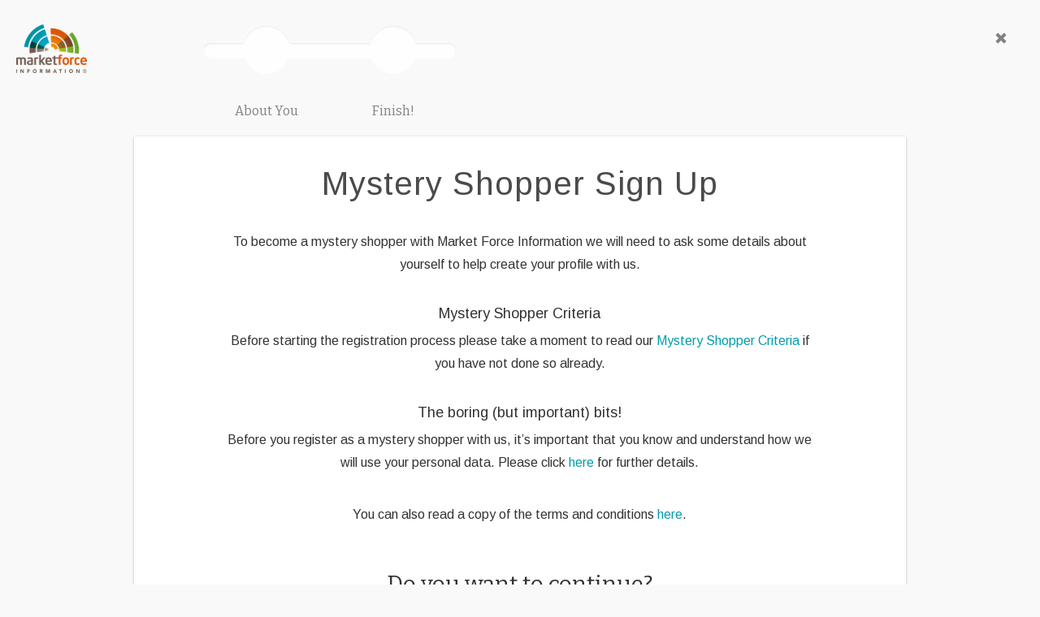

--- FILE ---
content_type: text/html; charset=UTF-8
request_url: https://uk.marketforceshopper.com/register
body_size: 2264
content:
    <!DOCTYPE html>
    <html lang="en-GB">
    <head>
    <meta charset="UTF-8">
    <meta name="viewport" content="width=device-width, initial-scale=1">
    <meta name="csrf-param" content="_csrf">
<meta name="csrf-token" content="QbB8gRoNxNAiKKnXdxU2Kh82yVLTncR_DABkpkazSuYN2ybuLl2A52hH3p4wYHxIU12bHuXRrBBmbh6QDfh-qQ==">
    <title>Become a Mystery Shopper</title>
    <meta name="description" content="Become a Mystery Shopper">
<meta name="author" content="Market Force Information">
<meta name="keywords" content="Mystery Shopper, Mystery Shopping, Market Force, Market Force Information, Get Paid to Shop, Become a Mystery Shopper, Register as a Mystery Shopper">
<link href="//uk.marketforceshopper.com" rel="alternate" hreflang="en-GB">
<link href="//fr.marketforceshopper.com" rel="alternate" hreflang="fr-FR">
<link href="//es.marketforceshopper.com" rel="alternate" hreflang="es-ES">
<link href="//ie.marketforceshopper.com" rel="alternate" hreflang="en-IE">
<link href="//it.marketforceshopper.com" rel="alternate" hreflang="it-IT">
<link href="/assets/1ef871a8/css/bootstrap.min.css" rel="stylesheet">
<link href="/assets/7066b208/css/activeform.min.css" rel="stylesheet">
<link href="/css/site.min.css" rel="stylesheet">    <link rel="stylesheet" href="//maxcdn.bootstrapcdn.com/font-awesome/4.2.0/css/font-awesome.min.css">
    <!-- Load Google Fonts for heading -->
    <link href='//fonts.googleapis.com/css?family=Arimo:400,700' rel='stylesheet' type='text/css'>
    <link href='//fonts.googleapis.com/css?family=Bitter' rel='stylesheet' type='text/css'>
</head>    <body id="pt-main" class="registration pt-perspective pt-page pt-page-current pt-page-moveFromTop" style="overflow-y: scroll">
                <div id="wrapper">
            <div class="registration-header hidden-xs hidden-sm ">
                <div class="icon-m-f-i-logo-r-g-b">
                </div>
                <a class="transition" href="/"><span class="register-close glyphicon glyphicon-remove" aria-hidden="true"></span></a>
            </div>
            <div class="hidden-md hidden-lg">
                <nav id="w0" class="navbar navbar-default"><div class="container"><div class="navbar-header"><button type="button" class="navbar-toggle" data-toggle="collapse" data-target="#w0-collapse"><span class="sr-only">Toggle navigation</span>
<span class="icon-bar"></span>
<span class="icon-bar"></span>
<span class="icon-bar"></span></button><a class="icon-m-f-i-logo-r-g-b navbar-brand col-lg-2 col-md-2 navbar-brand" href="/">Market Force Information</a></div><div id="w0-collapse" class="collapse navbar-collapse"><div class='col-lg-12 col-md-12 col-sm-12 col-xs-12 menu-wrapper  hidden-md hidden-lg'>
    <div class='menu-center'>
        <ul id="w1" class="navbar-nav nav"><li class="menu-item"><a href="/">Home</a></li>
<li class="menu-item"><a href="/register">Register</a></li>
<li class="menu-item"><a href="/mystery-shopper-criteria">Mystery Shopper Criteria</a></li>
<li class="menu-item"><a href="/mystery-shopper-faq">FAQ&#039;s</a></li>
<li class="menu-item"><a href="/contact-us">Contact Us</a></li></ul>    </div>
    <div class='menu-right'>
        <ul id="w2" class="f32 nav"><li><a class="btn btn-login raleway-normal" href="/login">Shopper Login</a></li>
<li class="dropdown"><a class="change-country flag icon-uk-flag dropdown-toggle" href="#" data-toggle="dropdown">change country <span class="caret"></span></a><ul id="w3" class="dropdown-menu"><li><a class=" flag icon-uk-flag update-country" href="//uk.marketforceshopper.com/register" data-country="UK" tabindex="-1">United Kingdom (English)</a></li>
<li><a class=" flag icon-ie-flag update-country" href="//ie.marketforceshopper.com/register" data-country="IE" tabindex="-1">Ireland (English)</a></li>
<li><a class=" flag icon-es-flag update-country" href="//es.marketforceshopper.com/register" data-country="ES" tabindex="-1">España (Español)</a></li>
<li><a class=" flag icon-it-flag update-country" href="//it.marketforceshopper.com/register" data-country="IT" tabindex="-1">Italia (Italiano)</a></li>
<li><a class=" flag icon-fr-flag update-country" href="//fr.marketforceshopper.com/register" data-country="FR" tabindex="-1">France (Français)</a></li></ul></li></ul>    </div>
</div>
</div></div></nav><span class="login-btn"><a href="/login"><i class="fa fa-sign-in"></i> Login</a></span>

            </div>
            <div class="page">
                <section class="container">
                    
<div class="progress-wrapper col-md-10">
        <div class='circle-wrapper'>
        <div class="circle img-responsive
         bar-end-left">
                        <div class="number1"></div>
        </div>
        <div class="title">
            About You        </div>
    </div>

    <div class='circle-wrapper img-responsive'>
        <div class="circle img-responsive
         bar-end">
                        <div class="number"></div>
        </div>
        <div class="title">
            Finish!        </div>
    </div>
    </div>                    <form id="register" class="form-vertical kv-form-bs3" action="/register/address" method="get" role="form"><div class="registration_container col-md-10 col-md-offset-1">
    <div  class="site-signup">
        <div class="row">
            <div class="field-container col-md-12">
                <!-- Output for the multi-page form -->
                <div id="fieldsets">
                    <fieldset id="page_one" class="page current active">
                        <div class="row">
                            <div class="info col-sm-12">
                                <h3 class="arimo-normal">
                                    Mystery Shopper Sign Up                                </h3>
                            </div>
                        </div>
                        <div class="col-md-10 col-md-offset-1">
                            <p class="arimo-normal center">To become a mystery shopper with Market Force Information we will need to ask some details about yourself to help create your profile with us.</p>

                            <h4 class="bitter-norma center">Mystery Shopper Criteria</h4>
                            <p class="arimo-normal center">Before starting the registration process please take a moment to read our <a href="/mystery-shopper-criteria">Mystery Shopper Criteria</a> if you have not done so already.</p>
                            <h4 class="bitter-norma center">The boring (but important) bits!</h4>
                            <p class="arimo-normal center">Before you register as a mystery shopper with us, it’s important that you know and understand how we will use your personal data. Please click <a href="/private-data-use">here</a> for further details.</p>
                            <p class="arimo-normal center">You can also read a copy of the terms and conditions <a href="/terms-and-conditions">here</a>.</p>
                            <H4 class="bitter-normal center">Do you want to continue?</H4>
                        </div>

                        <div class="form-group registration-fields">
                            <div class="col-md-offset-2 col-md-8 form-controls">
                                <ul class="form-nav __inline">
                                    <li> <button type="submit" id="next" class="next btn   agreement btn-default">I'M READY</button> </li>
                                    <li> <a class="no-thanks" href="/">NO THANKS</a> </li>
                                </ul>
                            </div>
                        </div>
                        <!-- Contact input end -->
                    </fieldset>
                </div>
            </div>
        </div>
    </div>
</div>
</form>                </section>
            </div>
            <footer>
    <div>
        <a href="http://www.marketforce.com/en-gb/privacy-policy " target="_blank">Privacy Policy</a>        |
        <a href="/terms-and-conditions">Terms & Conditions</a>    </div>
    <div itemscope itemtype="http://schema.org/Corporation"><span itemprop="legalName">Market Force Information (Europe) Limited</span> © 2026</div>
</footer>        </div>
                <script src="/assets/77aca80c/jquery.min.js"></script>
<script src="/assets/2ed09214/yii.js"></script>
<script src="/assets/2ed09214/yii.activeForm.js"></script>
<script src="/assets/1ef871a8/js/bootstrap.min.js"></script>
<script src="/assets/7066b208/js/activeform.min.js"></script>
<script src="/js/page-transitions.min.js"></script>
<script src="/js/bootstrap-cookie-consent.min.js"></script>
<script>jQuery(function ($) {
var $el=jQuery("#register .kv-hint-special");if($el.length){$el.each(function(){$(this).activeFieldHint()});}
jQuery('#register').yiiActiveForm([], []);
});</script>    </body>
</html>


--- FILE ---
content_type: text/css
request_url: https://uk.marketforceshopper.com/css/site.min.css
body_size: 11238
content:
.arimo-normal,body,html{font-weight:400}.form-nav li,ul.faq,ul.spelling_questions li{list-style:none}.center,.form-footer,.main-content .btn,.page-background,footer,h3.arimo-normal,p.form-text-bitter,ul.form-nav{text-align:center}.content_inner p,.faq li.answer{max-width:48rem}body,html{height:100%;font-family:Arimo,sans-serif;font-size:1em;min-width:320px;min-height:100%}body{background-color:#009DAD}div.container,footer,nav{width:100%}.page-background{background:url(../img/mfi_logo.svg) 50% 29px no-repeat;background-size:75%;overflow:visible}.icon-m-f-i-logo-r-g-b{background:url(../img/marketforce_logo.png) no-repeat;background-size:contain}.icon-fr-flag{background:url(../img/fr-flag.png) no-repeat;background-size:contain}.icon-es-flag{background:url(../img/es-flag.png) no-repeat;background-size:contain}.icon-uk-flag{background:url(../img/uk-flag.png) no-repeat;background-size:contain}.icon-it-flag{background:url(../img/it-flag.png) no-repeat;background-size:contain}.icon-ie-flag{background:url(../img/ie-flag.png) no-repeat;background-size:contain}div.main-content{background:#fff;margin-top:2.5rem;margin-bottom:3.75rem;box-shadow:0 1px 3px 0 rgba(0,0,0,.25)}footer{clear:both;font-size:.8em;bottom:0;padding-top:40px;padding-bottom:20px}.help-block,.progress-wrapper,.success-img,li.actions,ul.form-nav{clear:left}.home footer{position:relative}footer a{color:#000}.main footer,.main footer a{color:#fff}h3.arimo-normal,h3.content-header{margin-bottom:30px;font-size:40px;line-height:56px;letter-spacing:1px;color:#4a4a4a}.bitter-regular{font-family:Bitter,serif}.arimo-bold,.arimo-normal{font-family:Arimo,sans-serif}.arimo-bold{font-weight:700}h3.arimo-normal{margin-top:30px;font-family:Arimo,sans-serif}h3.content-header{margin-top:10px;font-family:Arimo,sans-serif}@media screen and (max-width:768px){h3.content-header{margin-top:10px;margin-bottom:30px;font-size:34px;line-height:50px;letter-spacing:1px;font-family:Arimo,sans-serif;color:#4a4a4a}}h2.arimo-normal,h4.arimo-normal{font-weight:600;line-height:1.5}li{margin-bottom:15px}ol,p,ul{font-size:1rem;line-height:1.8rem;margin-bottom:2.3rem}.registration_container ul{padding-right:40px}@media (max-width:768px){ol,p,ul{font-size:1rem}}.address-text{font-size:.875rem;padding-left:.9375rem}a,a:focus,a:hover{color:#009dac}.find-out span.higlight{display:block;width:20%;color:transparent}.find-out:hover>span{color:#fff}.btn-default,.btn-default:focus,.btn-default:hover{color:#333;text-shadow:none;background-color:#fff;border:none}.login-btn{position:absolute;right:10px;top:16px;z-index:1000}.login-btn .fa-sign-in{font-size:22px;color:#4a4a4a;text-align:center;display:block}.login-btn a{display:block;font-size:14px;color:#4a4a4a}button.disabled.spelling_submit,button.disabled.spelling_submit:hover{background:#333;color:#fff}a.no-thanks{background-color:#de853b}a.yes-thanks{background-color:#00abc6}a.no-thanks:hover{text-decoration:none;background-color:rgba(222,133,59,.8)}.main-content .btn{border:3px solid #00aac4;background:0 0;color:#009DAC;display:table;margin:60px auto 2rem;border-radius:40px;font-size:24px;padding:16px 60px}.main-content .btn:hover{color:#00aac4;background-color:rgba(173,234,236,.63)}@media (max-width:768px){.main-content .btn{padding:8px 30px}}a.no-thanks,a.yes-thanks{display:block;padding:16px 0;color:#fff;font-size:20px;box-shadow:inset 0 -2px 0 0 rgba(103,103,103,.4);border-radius:2px}a.yes-thanks:hover{text-decoration:none;background-color:rgba(13,169,193,.81)}.success-user .form-nav.__inline li:last-child{margin-left:0;float:left;width:100%}.btn-default.disabled,.btn-default.disabled.active,.btn-default.disabled.focus,.btn-default.disabled:active,.btn-default.disabled:focus,.btn-default.disabled:hover,.btn-default[disabled],.btn-default[disabled].active,.btn-default[disabled].focus,.btn-default[disabled]:active,.btn-default[disabled]:focus,.btn-default[disabled]:hover,fieldset[disabled] .btn-default,fieldset[disabled] .btn-default.active,fieldset[disabled] .btn-default.focus,fieldset[disabled] .btn-default:active,fieldset[disabled] .btn-default:focus,fieldset[disabled] .btn-default:hover{background-color:#333}.floating{animation-name:floating;-webkit-animation-name:floating;animation-duration:3s;-webkit-animation-duration:3s;animation-iteration-count:infinite;-webkit-animation-iteration-count:infinite}@keyframes floating{0%,100%{transform:translateY(0)}30%{transform:translateY(80%)}}@-webkit-keyframes floating{0%,100%{-webkit-transform:translateY(0)}30%{-webkit-transform:translateY(80%)}}.hvr-bubble-right{display:inline-block;vertical-align:middle;-webkit-transform:translateZ(0);transform:translateZ(0);box-shadow:0 0 1px transparent;-webkit-backface-visibility:hidden;backface-visibility:hidden;-moz-osx-font-smoothing:grayscale;position:relative}.hvr-bubble-right:before{pointer-events:none;position:absolute;z-index:-1;content:'';border-style:solid;-webkit-transition-duration:.3s;transition-duration:.3s;-webkit-transition-property:transform;transition-property:transform;top:calc(50% - 10px);right:0;border-width:10px 0 10px 10px;border-color:transparent}@media (min-width:768px){.grammar-arrow:before{background:#8acc4d;border:none;content:'';display:block;height:30px;left:96%;position:absolute;top:9px;-moz-transform:rotate(45deg);-webkit-transform:rotate(45deg);-o-transform:rotate(45deg);transform:rotate(45deg);width:32px}.padding-adjust-r5{padding-right:5px}.padding-adjust-l5{padding-left:5px}.lastname-label{padding-left:6px}}.Grammar-layout .spelling_questions input[type=radio]:checked+span{display:none}.Grammar-layout .spelling_questions input[type=radio]:checked+span+span{background-color:#8acc4d;color:#fff;display:inline-block;vertical-align:middle;-webkit-transform:translateZ(0);transform:translateZ(0);box-shadow:0 0 1px transparent;-webkit-backface-visibility:hidden;backface-visibility:hidden;-moz-osx-font-smoothing:grayscale;-webkit-transition-duration:.5s;transition-duration:.5s}.find-out,.main-cta li{display:block}.Spelling-layout .spelling_questions input[type=radio]:checked+span{background:#8acc4d;-webkit-transform:scale(1.02);transform:scale(1.02);-webkit-transition-timing-function:cubic-bezier(.47,2.02,.31,-.36);transition-timing-function:cubic-bezier(.47,2.02,.31,-.36)}.main-cta,.no-pad-lft{padding-left:0}.margin-top-128{margin-top:128px}@media (max-width:768px){.margin-top-128{margin-top:1.5rem}}.call-to-action-block{position:relative;z-index:2}.call-to-action-block .arimo-bold,.call-to-action-block .arimo-normal{font-size:108px;letter-spacing:6px;line-height:108px;color:#fff}.call-to-action-block .glyphicon-menu-down{font-size:42px;color:#fff}.main-cta{margin-top:30px}.main-cta li.actions{font-size:28px;color:#fff;margin-bottom:36px}.find-out{background:0 0;color:#fff;border-radius:0;font-size:28px;text-decoration:none}a.find-out:hover,a.find-out:hover span.higlight{color:#fff;text-decoration:none}.main-cta .btn.register{background-color:rgba(255,255,255,.2);border:2px solid #fff;border-radius:40px;color:#fff}.main-cta .btn.register:hover{background-color:#fff;border:2px solid #fff;color:#009dac}#section1 .main-cta .btn.register:hover{color:#93bf3b}#section2 .main-cta .btn.register:hover{color:#e99446}.error-summary{color:#a94442;background:#fdf7f7;border-left:3px solid #eed3d7;padding:10px 20px;margin:0 0 15px}.form-group{margin-bottom:.625rem}.form-nav.__inline li{display:inline;width:46.5%;float:left;margin-right:1.5%}.form-nav.__inline li button{width:100%}.form-nav.__inline li:last-child{margin-left:1.5%;float:right}.success.form-nav.__inline li:last-child{width:100%;float:left;margin-left:0}.registration_container{box-shadow:0 1px 3px 0 rgba(0,0,0,.25);background:#fff}.form-footer{margin-top:1rem}.registration-header{position:absolute;top:0;width:100%}.register-close{right:40px;top:40px;position:absolute;color:#828282}.registration-header .icon-m-f-i-logo-r-g-b{height:140px;width:87px;background-size:contain;margin:30px 0 0 20px}#shopper-sex{width:100%}.has-success .checkbox,.has-success .checkbox-inline,.has-success .control-label,.has-success .help-block,.has-success .radio,.has-success .radio-inline,.has-success.checkbox label,.has-success.checkbox-inline label,.has-success.radio label,.has-success.radio-inline label{color:#4a4a4a}.has-error .checkbox,.has-error .checkbox-inline,.has-error .control-label,.has-error .help-block,.has-error .radio,.has-error .radio-inline,.has-error.checkbox label,.has-error.checkbox-inline label,.has-error.radio label,.has-error.radio-inline label{color:#a94442}.login-label,.registration label{color:#4a4a4a;font-size:14px;font-weight:400;font-family:Arimo,sans-serif}p.form-text-bitter{font-size:18px;letter-spacing:1.2px;font-family:Bitter,serif;line-height:1.2;padding-bottom:24px}h3.bitter-normal{font-family:Bitter,serif;font-size:28px;line-height:36px;letter-spacing:1px}p.form-text-arimo{font-size:18px;font-family:Arimo,sans-serif;line-height:1.5;padding-bottom:24px;padding-left:20px;padding-right:20px}.question.active p.form-text-arimo,ul.form-nav{padding-left:0;padding-right:0}.has-success-gender{border:1px solid #3c763d;border-radius:5px}#shopper-maxdistance .btn,#shopper-sex .btn{border:1px solid #d9d9d9}#shopper-sex .btn{display:block;width:50%}.birthdate-fields{margin-bottom:20px}ul.form-nav{overflow:hidden;margin-bottom:30px;margin-top:30px}input[type=number]::-webkit-inner-spin-button,input[type=number]::-webkit-outer-spin-button{-webkit-appearance:none;margin:0}.example-text{font-size:14px;color:#888181}.has-error{color:#a94442}.form-control-feedback{right:-15px}#postcode-fields .form-control-feedback{right:-30px}.form-nav button{width:100%;color:#fff;border-radius:0;margin-bottom:12px;border:none}.find-address-btn{color:#fff;border-radius:0;margin-left:0;border-bottom:2px solid #639529;background:#7db241}.find-address-btn:hover{color:#fff;text-decoration:none;background:rgba(128,175,75,.86)}.form-nav button.next{background:#00abc6;color:#fff;font-size:20px;border-radius:2px;padding:14px 0;box-shadow:inset 0 -2px 0 0 rgba(103,103,103,.4)}.glyphicon-ok-sign{color:#3c763d}.form-nav button.next:hover{background:rgba(13,169,193,.81);color:#fff}.form-nav button.cancel{background:#ee5000}.terms-and-policy{padding-top:1em}.help-block,.terms-and-conditions-fields p a,.terms-and-policy label,.terms-and-policy p{font-size:.875em}.birthdate-help-block{padding-left:1em;display:none;clear:left;font-size:14px}body.registration{background:#f9f9f9}.main .content_inner{padding:3rem}.main-content{background:#fff;margin-top:2.5rem;margin-bottom:3.75rem;box-shadow:0 1px 3px 0 rgba(0,0,0,.25)}.navbar{border-radius:0;margin-bottom:0;padding:20px 30px 20px 15px;background:#fff;box-shadow:0 2px 4px 0 rgba(0,0,0,.25)}.navbar-nav{margin:0 auto;display:inline-block;float:none;position:relative}nav>.container{width:100%}@media (min-width:768px) and (max-width:940px){nav>.container{width:100%;padding-left:0;padding-right:0}}.navbar>.container .navbar-brand{margin-left:-30px;text-indent:-99999px;width:86.9px;height:60px}span.higlight{display:block;margin:6px auto 0;border-bottom:2px solid;width:80%;padding-bottom:6px;color:#fff}.navbar .menu-center a{color:#747474;line-height:24px;padding:19px 25px 0}@media screen and (min-width:941px) and (max-width:1100px){.navbar .menu-center a{color:#747474;line-height:24px;padding:19px 8px 0}}.menu-item a:hover span.higlight,.menu-item.active a,.menu-item.active a span.higlight{color:#00abc6}.navbar li a.btn-login{background:#59971F;color:#fff;position:relative;margin-top:5px;box-shadow:inset 0 -2px 0 0 rgba(0,0,0,.15);padding:12px 20px}.navbar li a.btn-login:hover{background:#70b320;color:#fff}.nav>li>a:focus,.nav>li>a:hover{text-decoration:none;background-color:transparent}.navbar-default .navbar-nav>.active>a,.navbar-default .navbar-nav>.active>a:focus,.navbar-default .navbar-nav>.active>a:hover{color:#555;background-color:transparent}.navbar-default .navbar-toggle:focus,.navbar-default .navbar-toggle:hover{background-color:transparent}.navbar-header{position:relative;z-index:999;left:20px}@media screen and (max-width:940px){span.icon-bar:last-child:after{content:'menu';position:relative;top:4px;left:-5px}.navbar-header{float:none;left:0}.navbar-left,.navbar-right{float:none!important}.navbar-fixed-top{top:0;border-width:0 0 1px}.navbar-collapse.collapse{display:none!important}.navbar-nav{margin-top:7.5px}.navbar-nav>li{margin-bottom:0;border-bottom:1px solid}.collapse.in{display:block!important}.navbar-nav .open .dropdown-menu{position:static;float:none;width:auto;margin-top:0;background-color:transparent;border:0;-webkit-box-shadow:none;box-shadow:none}.menu-wrapper,.navbar-collapse{padding:0}.menu-right{visibility:hidden}.site-login{margin-top:28px;background:#fff}li.menu-item:last-child a{border-bottom:none}.navbar-collapse{border-top:1px solid transparent;box-shadow:inset 0 1px 0 rgba(255,255,255,.1)}.navbar-nav{padding:0;float:none!important;display:block;left:0;margin:0}.navbar-nav>li{float:none}.navbar-nav>li>a{padding-top:10px;padding-bottom:10px}.navbar-default .navbar-nav>li>a{color:#fff;border:none;background-color:#4a4a4a;padding:15px;letter-spacing:1.5px}.navbar-collapse{background-color:#EFE7DC;padding:0}.navbar-collapse .menu-left{padding:0}.navbar .menu-center a{padding:10px 0 0 10px;text-align:left;border-bottom:1px solid}.navbar .menu-center .active a{background-color:#45A9AB;color:#fff}.navbar-default .navbar-toggle .icon-bar,.navbar-toggle .icon-bar{background-color:#4a4a4a}span.higlight{height:0;border:none}.navbar{margin-bottom:0;padding:0;box-shadow:0 2px 3px 0 rgba(0,0,0,.1)}.navbar-toggle{display:block;float:left;margin-left:10px}.navbar>.container .navbar-brand{height:48px;display:block;width:78px;margin:10px auto;float:none}.icon-m-f-i-logo-r-g-b{background-position:center}.navbar-toggle{border:none;padding:8px 0;margin-bottom:0;position:absolute;left:0;top:5px;color:#4a4a4a}.navbar-toggle .icon-bar+.icon-bar+.icon-bar{margin-bottom:5px}.navbar-toggle .icon-bar{text-align:center;margin-left:5px}.panel-group .panel-heading+.panel-collapse>.list-group,.panel-group .panel-heading+.panel-collapse>.panel-body{border-top:none}ul.country-select{margin-left:0;padding-left:0;list-style:none}.panel{margin-bottom:20px;background-color:transparent;border:1px solid transparent;border-radius:4px;-webkit-box-shadow:0 1px 1px rgba(0,0,0,.05);box-shadow:none}.panel a{color:#fff}.panel-default>.panel-heading{color:#333;background-color:transparent;border-color:transparent}.panel-default{border-color:transparent}}.dropdown-menu>li>a:focus,.dropdown-menu>li>a:hover,.jumbotron{background-color:transparent}@media screen and (min-width:941px){.col-lg-12.menu-wrapper{position:absolute;left:0}.country-menu,.login-btn{visibility:hidden}}.jumbotron{text-align:center;margin:0}.jumbotron .btn{font-size:28px;padding:16px 60px;margin-bottom:36px}.jumbotron p{margin-top:42px;font-size:36px;line-height:60px;letter-spacing:1.5px;color:#fff;margin-bottom:60px}.address_details{font-size:.75em;padding-left:12px}.address.list-group{height:150px;overflow-y:scroll;padding-right:0;margin-top:20px;margin-left:10px}.f32 .flag{display:block;height:32px;width:32px;line-height:32px;padding:0;margin:0 auto}.change-country{font-size:.8rem;top:14px}.menu-right li{display:inline;float:right;margin-left:32px}.menu-right li.dropdown{display:inline;float:right;margin-left:0;margin-top:3px}.menu-right{position:absolute;right:20px;top:0;display:inline-block}.menu-right li.dropdown a.change-country{text-indent:-9999px;position:relative;background-color:transparent}.dropdown-menu li{margin-left:0;width:100%}.change-country .caret{display:inline-block;width:0;height:0;margin-left:0;vertical-align:middle;border-top:6px dashed;border-top:4px solid;border-right:6px solid transparent;border-left:6px solid transparent;position:absolute;right:-18px;margin-top:10px;color:#747474}.circle,.how-work dt,.wrap{position:relative}.f32 .dropdown-menu{min-width:60px;margin-top:8px;box-shadow:0 2px 2px rgba(0,0,0,.15);border:1px solid rgba(0,0,0,.1);left:-12px;padding-top:12px}a.flag.update-country{text-indent:-99999px}@media screen and (max-width:1400px) and (max-height:800px){.mf-main-image{top:20%}}img{-webkit-transition:all .7s ease-out;-moz-transition:all .7s ease-out;-o-transition:all .7s ease-out;transition:all .7s ease-out}.section{background:url(../img/mfi_logo.svg) 50% 20% no-repeat;background-size:75%;text-align:center;overflow:visible}#section1,.section0-footer{background-color:#93bf3b}.wrap{width:1180px;height:100%;margin-left:auto;margin-right:auto}.main .mf-main-image,.mf-main-image{background-size:contain;position:absolute}.box{text-align:left;color:grey;font-size:1.2em;line-height:1.6em}#section1 h2,#section2 h2,.how-work dt:before{line-height:56px;font-family:Arimo,sans-serif}.mf-main-image{height:70%;z-index:1;width:70%;opacity:.1;margin-left:15%;margin-right:15%;top:15%}.main .mf-main-image{width:90%;height:90%;margin-left:5%;margin-right:5%;z-index:0}#section1 .box,#section1 .imgsContainer,#staticImg{z-index:1;position:absolute}#section0{background-color:#009DAD;padding:20px 0 0}#section0 img{height:100%;margin:-114px 0 0}#section0 .mf-main-logo{opacity:.1;position:absolute;top:114px;width:70%;left:15%;right:15%}.icon-blue_triangle{transform:rotate(180deg);background-position:center;height:67px;display:block}.section0-footer{height:108px;background-image:url(../img/blue-green-shadow.png);background-repeat:repeat-x}.section0-footer .triangle{background-image:url(../img/blue-triangle.png);height:74px;display:block;background-repeat:no-repeat;margin:0 auto;width:154px}#section2,.home footer,.section1-footer{background-color:#e99446}#section1 img{position:absolute;left:40px;top:100px}#section1 h2,#section2 h2{color:#fff;font-size:50px;letter-spacing:1.3px}#section1 .box{top:50%;left:50%;margin-top:-192px;margin-left:89px;width:395px}#section1 .imgsContainer{display:block;top:42%;left:58%;margin-top:-325px;margin-left:-747px;width:800px;height:696px}#section1 img{height:100%}#section1 .jumbotron{padding-bottom:36px}.faq li.answer{margin-bottom:60px}.section1-footer{height:118px;background-image:url(../img/green-orange-shadow.png);background-repeat:repeat-x}@media (max-width:481px){.section1-footer{height:40px}}.section1-footer .triangle{background-image:url(../img/green-triangle.png);height:74px;display:block;background-repeat:no-repeat;margin:0 auto;width:154px}@media all and (min-width:620px) and (max-width:800px){#section1 .imgsContainer{margin-top:-278px;margin-left:-685px;width:647px;height:563px}}@media all and (max-width:620px){#section1 .imgsContainer{margin-top:-208px;margin-left:-516px;width:534px;height:464px}}#section2 img{position:absolute}#section2 .imgsContainer,#section3 .imgsContainer,#staticImg .imgsContainer{position:absolute;z-index:1;left:50%;display:block;margin-top:-288px;margin-left:-636px;width:0;height:0;-webkit-transition:all 1.2s ease-in-out;-moz-transition:all 1.2s ease-in-out;-o-transition:all 1.2s ease-in-out;transition:all 1.2s ease-in-out}#section2.moveUp .imgsContainer{top:50%}#section2.moveDown .imgsContainer,#staticImg .imgsContainer{top:90%}#section2.active .imgsContainer{top:50%}#section2 .box{top:22%;left:42%;position:absolute;width:582px}#section2 ul.faq{margin-top:15px}#staticImg{display:block;top:200%;left:0;width:100%;min-width:980px;height:100%;-webkit-transition:all .7s ease-out;-moz-transition:all .7s ease-out;-o-transition:all .7s ease-out;transition:all .7s ease-out;-webkit-backface-visibility:hidden}#staticImg.moveDown{-webkit-transform:translate3d(0,100%,0);-ms-transform:translate3d(0,100%,0);transform:translate3d(0,100%,0)}#staticImg.moveUp,.fp-controlArrow{-webkit-transform:translate3d(0,0,0)}#staticImg.moveUp{-ms-transform:translate3d(0,0,0);transform:translate3d(0,0,0)}#staticImg.moveDown .imgsContainer{top:50%}#staticImg.moveDown img{top:155px}#staticImg.active .imgsContainer{top:50%}#staticImg.active img{top:487px}#section3 .imgsContainer{top:50%}#section3 img{top:155px;left:455px;position:absolute}#section3 .box{text-align:center;margin:10% 0 0}.how-work{counter-reset:my-badass-counter}.how-work dt:before{content:counter(my-badass-counter);counter-increment:my-badass-counter;display:block;height:65px;width:65px;margin:0 auto 30px;background:#fff;border-radius:78px;padding-top:5px;font-size:34px;color:#93bf3b}.circle,.progress-wrapper .active,.progress-wrapper .complete{background-repeat:no-repeat;background-size:contain;background-position:center}.how-work dd{margin:0 0 50px}.how-work dt:first-child{padding-left:0}.how-work dd,.how-work dt{padding-left:50px}.question-fields .has-error{color:#000}.how-work dt{color:#fff;margin-bottom:50px;margin-top:50px;font-size:24px;line-height:34px;font-weight:400;float:left;width:25%}html[lang=fr] .how-work dt,html[lang=es] .how-work dt,html[lang=it] .how-work dt{width:33.33%}html[lang=fr] #section2 .jumbotron,html[lang=es] #section2 .jumbotron,html[lang=it] #section2 .jumbotron{padding-top:10px}ul.faq{margin-top:60px;padding-left:0}.faq li.question{font-size:28px;line-height:1.5;color:#fff;font-family:Bitter,serif;margin-bottom:30px}.faq li.answer{font-size:22px;margin:60px auto;line-height:1.5;color:#fff;font-family:Arimo,sans-serif}.number,.number1{z-index:3;font-size:24px;font-family:arimo;text-align:center}.progress-wrapper{float:none;display:table;table-layout:fixed;max-width:810px;width:100%;margin:20px auto}.img-responsive{max-width:100%}.bar-end-full{background-image:url(../img/bar-end-left-half-full.svg)}.bar-end-right-full{background-image:url(../img/bar-end-right-full.svg)}.bar-end-left{background-image:url(../img/bar-end-left.svg)}.bar-end-left-full{background-image:url(../img/bar-end-left-full.svg)}.bar-middle{background-image:url(../img/bar-middle.svg)}.bar-middle-half-full{background-image:url(../img/bar-middle-half-full.svg)}.bar-middle-full{background-image:url(../img/bar-middle-full.svg)}.bar-end{background-image:url(../img/bar-end-right.svg)}.circle{width:100%;height:98px}.number,.number1,.spelling_questions span{position:absolute;height:100%}.circle-wrapper{height:100%;width:20%;display:inline-block;float:left}.number{color:#c1c1c1;width:100%;top:29%}.number1{color:#FFF;width:100%;top:26%}.bar-end-left .number1{color:#c1c1c1}.progress-wrapper .title{width:100%;text-align:center;padding-top:8px;font-family:Bitter;color:#828282}.progress-wrapper .active{background-image:url(../img/indicator.svg);color:#FFF;background-color:transparent;height:100%;width:100%}.progress-wrapper .active+div.number{color:#FFF}.progress-wrapper .complete+div.number{color:#F2DF2B;text-shadow:1px 1px 0 rgba(104,104,104,.5);text-indent:-2px;top:26%;line-height:36px}.progress-wrapper .complete{background-image:url(../img/medal.svg);color:#FFF;background-color:transparent;height:100%;width:100%}@media screen and (max-width:640px){.progress-wrapper .number,.progress-wrapper .number1{font-size:18px;top:38%}}@media screen and (max-width:480px){.progress-wrapper .number,.progress-wrapper .number1{font-size:16px;top:38%}}@media screen and (max-width:380px){.progress-wrapper .number,.progress-wrapper .number1{font-size:14px;top:39%}}ul.spelling_questions{padding-right:30px;padding-left:30px}.spelling_questions span{left:0;width:100%;color:#6f6f6f;margin-top:-12px;text-indent:12px;line-height:50px;font-size:18px;border-radius:6px}.spelling_questions span.hidden-question-text{height:auto;position:relative}.question_group label{width:50%;background-color:#f3f3f3;font-size:22px;padding:12px 24px;position:relative;margin-bottom:15px;border-radius:6px}.spelling_questions input{position:absolute;left:0;margin:-12px 0 0;width:100%;height:100%;filter:alpha(opacity=0);-moz-opacity:0;-khtml-opacity:0;opacity:0;cursor:pointer}h4.bitter-normal{text-align:center;font-size:28px;padding-top:20px;padding-bottom:20px;font-family:Bitter}.spelling_questions input[type=radio]:checked+span{visibility:visible;background:#8acc4d;color:#fff}.question_group{position:relative}.spelling_questions .grammar_options_text{font-size:14px;padding-right:20px;position:absolute;top:0;right:0;width:45%}@media (min-width:1200px){.spelling_questions .grammar_options_text{font-size:18px;padding-right:0}}.Comprehension-layout .question_group label:last-child span{font-size:18px;display:block;height:auto;min-height:48px;line-height:1.2;padding:10px;text-indent:0}ul.question{padding-left:0}.pt-page-moveToLeft{-webkit-animation:moveToLeft .6s ease both;animation:moveToLeft .6s ease both}.pt-page-moveFromLeft{-webkit-animation:moveFromLeft .6s ease both;animation:moveFromLeft .6s ease both}.pt-page-moveToRight{-webkit-animation:moveToRight .6s ease both;animation:moveToRight .6s ease both}.pt-page-moveFromRight{-webkit-animation:moveFromRight .6s ease both;animation:moveFromRight .6s ease both}.pt-page-moveToTop{-webkit-animation:moveToTop .6s ease both;animation:moveToTop .6s ease both}.pt-page-moveFromTop{-webkit-animation:moveFromTop .6s ease both;animation:moveFromTop .6s ease both}.pt-page-moveToBottom{-webkit-animation:moveToBottom .6s ease both;animation:moveToBottom .6s ease both}.pt-page-moveFromBottom{-webkit-animation:moveFromBottom .6s ease both;animation:moveFromBottom .6s ease both}.pt-page-fade{-webkit-animation:fade .7s ease both;animation:fade .7s ease both}.pt-page-moveToLeftFade{-webkit-animation:moveToLeftFade .7s ease both;animation:moveToLeftFade .7s ease both}.pt-page-moveFromLeftFade{-webkit-animation:moveFromLeftFade .7s ease both;animation:moveFromLeftFade .7s ease both}.pt-page-moveToRightFade{-webkit-animation:moveToRightFade .7s ease both;animation:moveToRightFade .7s ease both}.pt-page-moveFromRightFade{-webkit-animation:moveFromRightFade .7s ease both;animation:moveFromRightFade .7s ease both}.pt-page-moveToTopFade{-webkit-animation:moveToTopFade .7s ease both;animation:moveToTopFade .7s ease both}.pt-page-moveFromTopFade{-webkit-animation:moveFromTopFade .7s ease both;animation:moveFromTopFade .7s ease both}.pt-page-moveToBottomFade{-webkit-animation:moveToBottomFade .7s ease both;animation:moveToBottomFade .7s ease both}.pt-page-moveFromBottomFade{-webkit-animation:moveFromBottomFade .7s ease both;animation:moveFromBottomFade .7s ease both}.pt-page-moveToLeftEasing{-webkit-animation:moveToLeft .7s ease-in-out both;animation:moveToLeft .7s ease-in-out both}.pt-page-moveToRightEasing{-webkit-animation:moveToRight .7s ease-in-out both;animation:moveToRight .7s ease-in-out both}.pt-page-moveToTopEasing{-webkit-animation:moveToTop .7s ease-in-out both;animation:moveToTop .7s ease-in-out both}.pt-page-moveToBottomEasing{-webkit-animation:moveToBottom .7s ease-in-out both;animation:moveToBottom .7s ease-in-out both}@-webkit-keyframes moveToLeft{to{-webkit-transform:translateX(-100%)}}@keyframes moveToLeft{to{-webkit-transform:translateX(-100%);transform:translateX(-100%)}}@-webkit-keyframes moveFromLeft{from{-webkit-transform:translateX(-100%)}}@keyframes moveFromLeft{from{-webkit-transform:translateX(-100%);transform:translateX(-100%)}}@-webkit-keyframes moveToRight{to{-webkit-transform:translateX(100%)}}@keyframes moveToRight{to{-webkit-transform:translateX(100%);transform:translateX(100%)}}@-webkit-keyframes moveFromRight{from{-webkit-transform:translateX(100%)}}@keyframes moveFromRight{from{-webkit-transform:translateX(100%);transform:translateX(100%)}}@-webkit-keyframes moveToTop{to{-webkit-transform:translateY(-100%)}}@keyframes moveToTop{to{-webkit-transform:translateY(-100%);transform:translateY(-100%)}}@-webkit-keyframes moveFromTop{from{-webkit-transform:translateY(-100%)}}@keyframes moveFromTop{from{-webkit-transform:translateY(-100%);transform:translateY(-100%)}}@-webkit-keyframes moveToBottom{to{-webkit-transform:translateY(100%)}}@keyframes moveToBottom{to{-webkit-transform:translateY(100%);transform:translateY(100%)}}@-webkit-keyframes moveFromBottom{from{-webkit-transform:translateY(100%)}}@keyframes moveFromBottom{from{-webkit-transform:translateY(100%);transform:translateY(100%)}}@-webkit-keyframes fade{to{opacity:.3}}@keyframes fade{to{opacity:.3}}@-webkit-keyframes moveToLeftFade{to{opacity:.3;-webkit-transform:translateX(-100%)}}@keyframes moveToLeftFade{to{opacity:.3;-webkit-transform:translateX(-100%);transform:translateX(-100%)}}@-webkit-keyframes moveFromLeftFade{from{opacity:.3;-webkit-transform:translateX(-100%)}}@keyframes moveFromLeftFade{from{opacity:.3;-webkit-transform:translateX(-100%);transform:translateX(-100%)}}@-webkit-keyframes moveToRightFade{to{opacity:.3;-webkit-transform:translateX(100%)}}@keyframes moveToRightFade{to{opacity:.3;-webkit-transform:translateX(100%);transform:translateX(100%)}}@-webkit-keyframes moveFromRightFade{from{opacity:.3;-webkit-transform:translateX(100%)}}@keyframes moveFromRightFade{from{opacity:.3;-webkit-transform:translateX(100%);transform:translateX(100%)}}@-webkit-keyframes moveToTopFade{to{opacity:.3;-webkit-transform:translateY(-100%)}}@keyframes moveToTopFade{to{opacity:.3;-webkit-transform:translateY(-100%);transform:translateY(-100%)}}@-webkit-keyframes moveFromTopFade{from{opacity:.3;-webkit-transform:translateY(-100%)}}@keyframes moveFromTopFade{from{opacity:.3;-webkit-transform:translateY(-100%);transform:translateY(-100%)}}@-webkit-keyframes moveToBottomFade{to{opacity:.3;-webkit-transform:translateY(100%)}}@keyframes moveToBottomFade{to{opacity:.3;-webkit-transform:translateY(100%);transform:translateY(100%)}}@-webkit-keyframes moveFromBottomFade{from{opacity:.3;-webkit-transform:translateY(100%)}}@keyframes moveFromBottomFade{from{opacity:.3;-webkit-transform:translateY(100%);transform:translateY(100%)}}.pt-page-scaleDown{-webkit-animation:scaleDown .7s ease both;animation:scaleDown .7s ease both}.pt-page-scaleUp{-webkit-animation:scaleUp .7s ease both;animation:scaleUp .7s ease both}.pt-page-scaleUpDown{-webkit-animation:scaleUpDown .5s ease both;animation:scaleUpDown .5s ease both}.pt-page-scaleDownUp{-webkit-animation:scaleDownUp .5s ease both;animation:scaleDownUp .5s ease both}.pt-page-scaleDownCenter{-webkit-animation:scaleDownCenter .4s ease-in both;animation:scaleDownCenter .4s ease-in both}.pt-page-scaleUpCenter{-webkit-animation:scaleUpCenter .4s ease-out both;animation:scaleUpCenter .4s ease-out both}@-webkit-keyframes scaleDown{to{opacity:0;-webkit-transform:scale(.8)}}@keyframes scaleDown{to{opacity:0;-webkit-transform:scale(.8);transform:scale(.8)}}@-webkit-keyframes scaleUp{from{opacity:0;-webkit-transform:scale(.8)}}@keyframes scaleUp{from{opacity:0;-webkit-transform:scale(.8);transform:scale(.8)}}@-webkit-keyframes scaleUpDown{from{opacity:0;-webkit-transform:scale(1.2)}}@keyframes scaleUpDown{from{opacity:0;-webkit-transform:scale(1.2);transform:scale(1.2)}}@-webkit-keyframes scaleDownUp{to{opacity:0;-webkit-transform:scale(1.2)}}@keyframes scaleDownUp{to{opacity:0;-webkit-transform:scale(1.2);transform:scale(1.2)}}@-webkit-keyframes scaleDownCenter{to{opacity:0;-webkit-transform:scale(.7)}}@keyframes scaleDownCenter{to{opacity:0;-webkit-transform:scale(.7);transform:scale(.7)}}@-webkit-keyframes scaleUpCenter{from{opacity:0;-webkit-transform:scale(.7)}}@keyframes scaleUpCenter{from{opacity:0;-webkit-transform:scale(.7);transform:scale(.7)}}.pt-page-rotateRightSideFirst{-webkit-transform-origin:0 50%;transform-origin:0 50%;-webkit-animation:rotateRightSideFirst .8s both ease-in;animation:rotateRightSideFirst .8s both ease-in}.pt-page-rotateLeftSideFirst{-webkit-transform-origin:100% 50%;transform-origin:100% 50%;-webkit-animation:rotateLeftSideFirst .8s both ease-in;animation:rotateLeftSideFirst .8s both ease-in}.pt-page-rotateTopSideFirst{-webkit-transform-origin:50% 100%;transform-origin:50% 100%;-webkit-animation:rotateTopSideFirst .8s both ease-in;animation:rotateTopSideFirst .8s both ease-in}.pt-page-rotateBottomSideFirst{-webkit-transform-origin:50% 0;transform-origin:50% 0;-webkit-animation:rotateBottomSideFirst .8s both ease-in;animation:rotateBottomSideFirst .8s both ease-in}.pt-page-flipOutRight{-webkit-transform-origin:50% 50%;transform-origin:50% 50%;-webkit-animation:flipOutRight .5s both ease-in;animation:flipOutRight .5s both ease-in}.pt-page-flipInLeft{-webkit-transform-origin:50% 50%;transform-origin:50% 50%;-webkit-animation:flipInLeft .5s both ease-out;animation:flipInLeft .5s both ease-out}.pt-page-flipOutLeft{-webkit-transform-origin:50% 50%;transform-origin:50% 50%;-webkit-animation:flipOutLeft .5s both ease-in;animation:flipOutLeft .5s both ease-in}.pt-page-flipInRight{-webkit-transform-origin:50% 50%;transform-origin:50% 50%;-webkit-animation:flipInRight .5s both ease-out;animation:flipInRight .5s both ease-out}.pt-page-flipOutTop{-webkit-transform-origin:50% 50%;transform-origin:50% 50%;-webkit-animation:flipOutTop .5s both ease-in;animation:flipOutTop .5s both ease-in}.pt-page-flipInBottom{-webkit-transform-origin:50% 50%;transform-origin:50% 50%;-webkit-animation:flipInBottom .5s both ease-out;animation:flipInBottom .5s both ease-out}.pt-page-flipOutBottom{-webkit-transform-origin:50% 50%;transform-origin:50% 50%;-webkit-animation:flipOutBottom .5s both ease-in;animation:flipOutBottom .5s both ease-in}.pt-page-flipInTop{-webkit-transform-origin:50% 50%;transform-origin:50% 50%;-webkit-animation:flipInTop .5s both ease-out;animation:flipInTop .5s both ease-out}.pt-page-rotateFall{-webkit-transform-origin:0 0;transform-origin:0 0;-webkit-animation:rotateFall 1s both ease-in;animation:rotateFall 1s both ease-in}.pt-page-rotateOutNewspaper{-webkit-transform-origin:50% 50%;transform-origin:50% 50%;-webkit-animation:rotateOutNewspaper .5s both ease-in;animation:rotateOutNewspaper .5s both ease-in}.pt-page-rotateInNewspaper{-webkit-transform-origin:50% 50%;transform-origin:50% 50%;-webkit-animation:rotateInNewspaper .5s both ease-out;animation:rotateInNewspaper .5s both ease-out}.pt-page-rotatePushLeft{-webkit-transform-origin:0 50%;transform-origin:0 50%;-webkit-animation:rotatePushLeft .8s both ease;animation:rotatePushLeft .8s both ease}.pt-page-rotatePushRight{-webkit-transform-origin:100% 50%;transform-origin:100% 50%;-webkit-animation:rotatePushRight .8s both ease;animation:rotatePushRight .8s both ease}.pt-page-rotatePushTop{-webkit-transform-origin:50% 0;transform-origin:50% 0;-webkit-animation:rotatePushTop .8s both ease;animation:rotatePushTop .8s both ease}.pt-page-rotatePushBottom{-webkit-transform-origin:50% 100%;transform-origin:50% 100%;-webkit-animation:rotatePushBottom .8s both ease;animation:rotatePushBottom .8s both ease}.pt-page-rotatePullRight{-webkit-transform-origin:100% 50%;transform-origin:100% 50%;-webkit-animation:rotatePullRight .5s both ease;animation:rotatePullRight .5s both ease}.pt-page-rotatePullLeft{-webkit-transform-origin:0 50%;transform-origin:0 50%;-webkit-animation:rotatePullLeft .5s both ease;animation:rotatePullLeft .5s both ease}.pt-page-rotatePullTop{-webkit-transform-origin:50% 0;transform-origin:50% 0;-webkit-animation:rotatePullTop .5s both ease;animation:rotatePullTop .5s both ease}.pt-page-rotatePullBottom{-webkit-transform-origin:50% 100%;transform-origin:50% 100%;-webkit-animation:rotatePullBottom .5s both ease;animation:rotatePullBottom .5s both ease}.pt-page-rotateFoldRight{-webkit-transform-origin:0 50%;transform-origin:0 50%;-webkit-animation:rotateFoldRight .7s both ease;animation:rotateFoldRight .7s both ease}.pt-page-rotateFoldLeft{-webkit-transform-origin:100% 50%;transform-origin:100% 50%;-webkit-animation:rotateFoldLeft .7s both ease;animation:rotateFoldLeft .7s both ease}.pt-page-rotateFoldTop{-webkit-transform-origin:50% 100%;transform-origin:50% 100%;-webkit-animation:rotateFoldTop .7s both ease;animation:rotateFoldTop .7s both ease}.pt-page-rotateFoldBottom{-webkit-transform-origin:50% 0;transform-origin:50% 0;-webkit-animation:rotateFoldBottom .7s both ease;animation:rotateFoldBottom .7s both ease}.pt-page-rotateUnfoldLeft{-webkit-transform-origin:100% 50%;transform-origin:100% 50%;-webkit-animation:rotateUnfoldLeft .7s both ease;animation:rotateUnfoldLeft .7s both ease}.pt-page-rotateUnfoldRight{-webkit-transform-origin:0 50%;transform-origin:0 50%;-webkit-animation:rotateUnfoldRight .7s both ease;animation:rotateUnfoldRight .7s both ease}.pt-page-rotateUnfoldTop{-webkit-transform-origin:50% 100%;transform-origin:50% 100%;-webkit-animation:rotateUnfoldTop .7s both ease;animation:rotateUnfoldTop .7s both ease}.pt-page-rotateUnfoldBottom{-webkit-transform-origin:50% 0;transform-origin:50% 0;-webkit-animation:rotateUnfoldBottom .7s both ease;animation:rotateUnfoldBottom .7s both ease}.pt-page-rotateRoomLeftOut{-webkit-transform-origin:100% 50%;transform-origin:100% 50%;-webkit-animation:rotateRoomLeftOut .8s both ease;animation:rotateRoomLeftOut .8s both ease}.pt-page-rotateRoomLeftIn{-webkit-transform-origin:0 50%;transform-origin:0 50%;-webkit-animation:rotateRoomLeftIn .8s both ease;animation:rotateRoomLeftIn .8s both ease}.pt-page-rotateRoomRightOut{-webkit-transform-origin:0 50%;transform-origin:0 50%;-webkit-animation:rotateRoomRightOut .8s both ease;animation:rotateRoomRightOut .8s both ease}.pt-page-rotateRoomRightIn{-webkit-transform-origin:100% 50%;transform-origin:100% 50%;-webkit-animation:rotateRoomRightIn .8s both ease;animation:rotateRoomRightIn .8s both ease}.pt-page-rotateRoomTopOut{-webkit-transform-origin:50% 100%;transform-origin:50% 100%;-webkit-animation:rotateRoomTopOut .8s both ease;animation:rotateRoomTopOut .8s both ease}.pt-page-rotateRoomTopIn{-webkit-transform-origin:50% 0;transform-origin:50% 0;-webkit-animation:rotateRoomTopIn .8s both ease;animation:rotateRoomTopIn .8s both ease}.pt-page-rotateRoomBottomOut{-webkit-transform-origin:50% 0;transform-origin:50% 0;-webkit-animation:rotateRoomBottomOut .8s both ease;animation:rotateRoomBottomOut .8s both ease}.pt-page-rotateRoomBottomIn{-webkit-transform-origin:50% 100%;transform-origin:50% 100%;-webkit-animation:rotateRoomBottomIn .8s both ease;animation:rotateRoomBottomIn .8s both ease}.pt-page-rotateCubeLeftOut{-webkit-transform-origin:100% 50%;transform-origin:100% 50%;-webkit-animation:rotateCubeLeftOut .6s both ease-in;animation:rotateCubeLeftOut .6s both ease-in}.pt-page-rotateCubeLeftIn{-webkit-transform-origin:0 50%;transform-origin:0 50%;-webkit-animation:rotateCubeLeftIn .6s both ease-in;animation:rotateCubeLeftIn .6s both ease-in}.pt-page-rotateCubeRightOut{-webkit-transform-origin:0 50%;transform-origin:0 50%;-webkit-animation:rotateCubeRightOut .6s both ease-in;animation:rotateCubeRightOut .6s both ease-in}.pt-page-rotateCubeRightIn{-webkit-transform-origin:100% 50%;transform-origin:100% 50%;-webkit-animation:rotateCubeRightIn .6s both ease-in;animation:rotateCubeRightIn .6s both ease-in}.pt-page-rotateCubeTopOut{-webkit-transform-origin:50% 100%;transform-origin:50% 100%;-webkit-animation:rotateCubeTopOut .6s both ease-in;animation:rotateCubeTopOut .6s both ease-in}.pt-page-rotateCubeTopIn{-webkit-transform-origin:50% 0;transform-origin:50% 0;-webkit-animation:rotateCubeTopIn .6s both ease-in;animation:rotateCubeTopIn .6s both ease-in}.pt-page-rotateCubeBottomOut{-webkit-transform-origin:50% 0;transform-origin:50% 0;-webkit-animation:rotateCubeBottomOut .6s both ease-in;animation:rotateCubeBottomOut .6s both ease-in}.pt-page-rotateCubeBottomIn{-webkit-transform-origin:50% 100%;transform-origin:50% 100%;-webkit-animation:rotateCubeBottomIn .6s both ease-in;animation:rotateCubeBottomIn .6s both ease-in}.pt-page-rotateCarouselLeftOut{-webkit-transform-origin:100% 50%;transform-origin:100% 50%;-webkit-animation:rotateCarouselLeftOut .8s both ease;animation:rotateCarouselLeftOut .8s both ease}.pt-page-rotateCarouselLeftIn{-webkit-transform-origin:0 50%;transform-origin:0 50%;-webkit-animation:rotateCarouselLeftIn .8s both ease;animation:rotateCarouselLeftIn .8s both ease}.pt-page-rotateCarouselRightOut{-webkit-transform-origin:0 50%;transform-origin:0 50%;-webkit-animation:rotateCarouselRightOut .8s both ease;animation:rotateCarouselRightOut .8s both ease}.pt-page-rotateCarouselRightIn{-webkit-transform-origin:100% 50%;transform-origin:100% 50%;-webkit-animation:rotateCarouselRightIn .8s both ease;animation:rotateCarouselRightIn .8s both ease}.pt-page-rotateCarouselTopOut{-webkit-transform-origin:50% 100%;transform-origin:50% 100%;-webkit-animation:rotateCarouselTopOut .8s both ease;animation:rotateCarouselTopOut .8s both ease}.pt-page-rotateCarouselTopIn{-webkit-transform-origin:50% 0;transform-origin:50% 0;-webkit-animation:rotateCarouselTopIn .8s both ease;animation:rotateCarouselTopIn .8s both ease}.pt-page-rotateCarouselBottomOut{-webkit-transform-origin:50% 0;transform-origin:50% 0;-webkit-animation:rotateCarouselBottomOut .8s both ease;animation:rotateCarouselBottomOut .8s both ease}.pt-page-rotateCarouselBottomIn{-webkit-transform-origin:50% 100%;transform-origin:50% 100%;-webkit-animation:rotateCarouselBottomIn .8s both ease;animation:rotateCarouselBottomIn .8s both ease}.pt-page-rotateSidesOut{-webkit-transform-origin:-50% 50%;transform-origin:-50% 50%;-webkit-animation:rotateSidesOut .5s both ease-in;animation:rotateSidesOut .5s both ease-in}.pt-page-rotateSidesIn{-webkit-transform-origin:150% 50%;transform-origin:150% 50%;-webkit-animation:rotateSidesIn .5s both ease-out;animation:rotateSidesIn .5s both ease-out}.pt-page-rotateSlideOut{-webkit-animation:rotateSlideOut 1s both ease;animation:rotateSlideOut 1s both ease}.pt-page-rotateSlideIn{-webkit-animation:rotateSlideIn 1s both ease;animation:rotateSlideIn 1s both ease}@-webkit-keyframes rotateRightSideFirst{40%{-webkit-transform:rotateY(15deg);opacity:.8;-webkit-animation-timing-function:ease-out}100%{-webkit-transform:scale(.8) translateZ(-200px);opacity:0}}@keyframes rotateRightSideFirst{40%{-webkit-transform:rotateY(15deg);transform:rotateY(15deg);opacity:.8;-webkit-animation-timing-function:ease-out;animation-timing-function:ease-out}100%{-webkit-transform:scale(.8) translateZ(-200px);transform:scale(.8) translateZ(-200px);opacity:0}}@-webkit-keyframes rotateLeftSideFirst{40%{-webkit-transform:rotateY(-15deg);opacity:.8;-webkit-animation-timing-function:ease-out}100%{-webkit-transform:scale(.8) translateZ(-200px);opacity:0}}@keyframes rotateLeftSideFirst{40%{-webkit-transform:rotateY(-15deg);transform:rotateY(-15deg);opacity:.8;-webkit-animation-timing-function:ease-out;animation-timing-function:ease-out}100%{-webkit-transform:scale(.8) translateZ(-200px);transform:scale(.8) translateZ(-200px);opacity:0}}@-webkit-keyframes rotateTopSideFirst{40%{-webkit-transform:rotateX(15deg);opacity:.8;-webkit-animation-timing-function:ease-out}100%{-webkit-transform:scale(.8) translateZ(-200px);opacity:0}}@keyframes rotateTopSideFirst{40%{-webkit-transform:rotateX(15deg);transform:rotateX(15deg);opacity:.8;-webkit-animation-timing-function:ease-out;animation-timing-function:ease-out}100%{-webkit-transform:scale(.8) translateZ(-200px);transform:scale(.8) translateZ(-200px);opacity:0}}@-webkit-keyframes rotateBottomSideFirst{40%{-webkit-transform:rotateX(-15deg);opacity:.8;-webkit-animation-timing-function:ease-out}100%{-webkit-transform:scale(.8) translateZ(-200px);opacity:0}}@keyframes rotateBottomSideFirst{40%{-webkit-transform:rotateX(-15deg);transform:rotateX(-15deg);opacity:.8;-webkit-animation-timing-function:ease-out;animation-timing-function:ease-out}100%{-webkit-transform:scale(.8) translateZ(-200px);transform:scale(.8) translateZ(-200px);opacity:0}}@-webkit-keyframes flipOutRight{to{-webkit-transform:translateZ(-1000px) rotateY(90deg);opacity:.2}}@keyframes flipOutRight{to{-webkit-transform:translateZ(-1000px) rotateY(90deg);transform:translateZ(-1000px) rotateY(90deg);opacity:.2}}@-webkit-keyframes flipInLeft{from{-webkit-transform:translateZ(-1000px) rotateY(-90deg);opacity:.2}}@keyframes flipInLeft{from{-webkit-transform:translateZ(-1000px) rotateY(-90deg);transform:translateZ(-1000px) rotateY(-90deg);opacity:.2}}@-webkit-keyframes flipOutLeft{to{-webkit-transform:translateZ(-1000px) rotateY(-90deg);opacity:.2}}@keyframes flipOutLeft{to{-webkit-transform:translateZ(-1000px) rotateY(-90deg);transform:translateZ(-1000px) rotateY(-90deg);opacity:.2}}@-webkit-keyframes flipInRight{from{-webkit-transform:translateZ(-1000px) rotateY(90deg);opacity:.2}}@keyframes flipInRight{from{-webkit-transform:translateZ(-1000px) rotateY(90deg);transform:translateZ(-1000px) rotateY(90deg);opacity:.2}}@-webkit-keyframes flipOutTop{to{-webkit-transform:translateZ(-1000px) rotateX(90deg);opacity:.2}}@keyframes flipOutTop{to{-webkit-transform:translateZ(-1000px) rotateX(90deg);transform:translateZ(-1000px) rotateX(90deg);opacity:.2}}@-webkit-keyframes flipInBottom{from{-webkit-transform:translateZ(-1000px) rotateX(-90deg);opacity:.2}}@keyframes flipInBottom{from{-webkit-transform:translateZ(-1000px) rotateX(-90deg);transform:translateZ(-1000px) rotateX(-90deg);opacity:.2}}@-webkit-keyframes flipOutBottom{to{-webkit-transform:translateZ(-1000px) rotateX(-90deg);opacity:.2}}@keyframes flipOutBottom{to{-webkit-transform:translateZ(-1000px) rotateX(-90deg);transform:translateZ(-1000px) rotateX(-90deg);opacity:.2}}@-webkit-keyframes flipInTop{from{-webkit-transform:translateZ(-1000px) rotateX(90deg);opacity:.2}}@keyframes flipInTop{from{-webkit-transform:translateZ(-1000px) rotateX(90deg);transform:translateZ(-1000px) rotateX(90deg);opacity:.2}}@-webkit-keyframes rotateFall{0%{-webkit-transform:rotateZ(0)}20%{-webkit-transform:rotateZ(10deg);-webkit-animation-timing-function:ease-out}40%{-webkit-transform:rotateZ(17deg)}60%{-webkit-transform:rotateZ(16deg)}100%{-webkit-transform:translateY(100%) rotateZ(17deg)}}@keyframes rotateFall{0%{-webkit-transform:rotateZ(0);transform:rotateZ(0)}20%{-webkit-transform:rotateZ(10deg);transform:rotateZ(10deg);-webkit-animation-timing-function:ease-out;animation-timing-function:ease-out}40%{-webkit-transform:rotateZ(17deg);transform:rotateZ(17deg)}60%{-webkit-transform:rotateZ(16deg);transform:rotateZ(16deg)}100%{-webkit-transform:translateY(100%) rotateZ(17deg);transform:translateY(100%) rotateZ(17deg)}}@-webkit-keyframes rotateOutNewspaper{to{-webkit-transform:translateZ(-3000px) rotateZ(360deg);opacity:0}}@keyframes rotateOutNewspaper{to{-webkit-transform:translateZ(-3000px) rotateZ(360deg);transform:translateZ(-3000px) rotateZ(360deg);opacity:0}}@-webkit-keyframes rotateInNewspaper{from{-webkit-transform:translateZ(-3000px) rotateZ(-360deg);opacity:0}}@keyframes rotateInNewspaper{from{-webkit-transform:translateZ(-3000px) rotateZ(-360deg);transform:translateZ(-3000px) rotateZ(-360deg);opacity:0}}@-webkit-keyframes rotatePushLeft{to{opacity:0;-webkit-transform:rotateY(90deg)}}@keyframes rotatePushLeft{to{opacity:0;-webkit-transform:rotateY(90deg);transform:rotateY(90deg)}}@-webkit-keyframes rotatePushRight{to{opacity:0;-webkit-transform:rotateY(-90deg)}}@keyframes rotatePushRight{to{opacity:0;-webkit-transform:rotateY(-90deg);transform:rotateY(-90deg)}}@-webkit-keyframes rotatePushTop{to{opacity:0;-webkit-transform:rotateX(-90deg)}}@keyframes rotatePushTop{to{opacity:0;-webkit-transform:rotateX(-90deg);transform:rotateX(-90deg)}}@-webkit-keyframes rotatePushBottom{to{opacity:0;-webkit-transform:rotateX(90deg)}}@keyframes rotatePushBottom{to{opacity:0;-webkit-transform:rotateX(90deg);transform:rotateX(90deg)}}@-webkit-keyframes rotatePullRight{from{opacity:0;-webkit-transform:rotateY(-90deg)}}@keyframes rotatePullRight{from{opacity:0;-webkit-transform:rotateY(-90deg);transform:rotateY(-90deg)}}@-webkit-keyframes rotatePullLeft{from{opacity:0;-webkit-transform:rotateY(90deg)}}@keyframes rotatePullLeft{from{opacity:0;-webkit-transform:rotateY(90deg);transform:rotateY(90deg)}}@-webkit-keyframes rotatePullTop{from{opacity:0;-webkit-transform:rotateX(-90deg)}}@keyframes rotatePullTop{from{opacity:0;-webkit-transform:rotateX(-90deg);transform:rotateX(-90deg)}}@-webkit-keyframes rotatePullBottom{from{opacity:0;-webkit-transform:rotateX(90deg)}}@keyframes rotatePullBottom{from{opacity:0;-webkit-transform:rotateX(90deg);transform:rotateX(90deg)}}@-webkit-keyframes rotateFoldRight{to{opacity:0;-webkit-transform:translateX(100%) rotateY(90deg)}}@keyframes rotateFoldRight{to{opacity:0;-webkit-transform:translateX(100%) rotateY(90deg);transform:translateX(100%) rotateY(90deg)}}@-webkit-keyframes rotateFoldLeft{to{opacity:0;-webkit-transform:translateX(-100%) rotateY(-90deg)}}@keyframes rotateFoldLeft{to{opacity:0;-webkit-transform:translateX(-100%) rotateY(-90deg);transform:translateX(-100%) rotateY(-90deg)}}@-webkit-keyframes rotateFoldTop{to{opacity:0;-webkit-transform:translateY(-100%) rotateX(90deg)}}@keyframes rotateFoldTop{to{opacity:0;-webkit-transform:translateY(-100%) rotateX(90deg);transform:translateY(-100%) rotateX(90deg)}}@-webkit-keyframes rotateFoldBottom{to{opacity:0;-webkit-transform:translateY(100%) rotateX(-90deg)}}@keyframes rotateFoldBottom{to{opacity:0;-webkit-transform:translateY(100%) rotateX(-90deg);transform:translateY(100%) rotateX(-90deg)}}@-webkit-keyframes rotateUnfoldLeft{from{opacity:0;-webkit-transform:translateX(-100%) rotateY(-90deg)}}@keyframes rotateUnfoldLeft{from{opacity:0;-webkit-transform:translateX(-100%) rotateY(-90deg);transform:translateX(-100%) rotateY(-90deg)}}@-webkit-keyframes rotateUnfoldRight{from{opacity:0;-webkit-transform:translateX(100%) rotateY(90deg)}}@keyframes rotateUnfoldRight{from{opacity:0;-webkit-transform:translateX(100%) rotateY(90deg);transform:translateX(100%) rotateY(90deg)}}@-webkit-keyframes rotateUnfoldTop{from{opacity:0;-webkit-transform:translateY(-100%) rotateX(90deg)}}@keyframes rotateUnfoldTop{from{opacity:0;-webkit-transform:translateY(-100%) rotateX(90deg);transform:translateY(-100%) rotateX(90deg)}}@-webkit-keyframes rotateUnfoldBottom{from{opacity:0;-webkit-transform:translateY(100%) rotateX(-90deg)}}@keyframes rotateUnfoldBottom{from{opacity:0;-webkit-transform:translateY(100%) rotateX(-90deg);transform:translateY(100%) rotateX(-90deg)}}@-webkit-keyframes rotateRoomLeftOut{to{opacity:.3;-webkit-transform:translateX(-100%) rotateY(90deg)}}@keyframes rotateRoomLeftOut{to{opacity:.3;-webkit-transform:translateX(-100%) rotateY(90deg);transform:translateX(-100%) rotateY(90deg)}}@-webkit-keyframes rotateRoomLeftIn{from{opacity:.3;-webkit-transform:translateX(100%) rotateY(-90deg)}}@keyframes rotateRoomLeftIn{from{opacity:.3;-webkit-transform:translateX(100%) rotateY(-90deg);transform:translateX(100%) rotateY(-90deg)}}@-webkit-keyframes rotateRoomRightOut{to{opacity:.3;-webkit-transform:translateX(100%) rotateY(-90deg)}}@keyframes rotateRoomRightOut{to{opacity:.3;-webkit-transform:translateX(100%) rotateY(-90deg);transform:translateX(100%) rotateY(-90deg)}}@-webkit-keyframes rotateRoomRightIn{from{opacity:.3;-webkit-transform:translateX(-100%) rotateY(90deg)}}@keyframes rotateRoomRightIn{from{opacity:.3;-webkit-transform:translateX(-100%) rotateY(90deg);transform:translateX(-100%) rotateY(90deg)}}@-webkit-keyframes rotateRoomTopOut{to{opacity:.3;-webkit-transform:translateY(-100%) rotateX(-90deg)}}@keyframes rotateRoomTopOut{to{opacity:.3;-webkit-transform:translateY(-100%) rotateX(-90deg);transform:translateY(-100%) rotateX(-90deg)}}@-webkit-keyframes rotateRoomTopIn{from{opacity:.3;-webkit-transform:translateY(100%) rotateX(90deg)}}@keyframes rotateRoomTopIn{from{opacity:.3;-webkit-transform:translateY(100%) rotateX(90deg);transform:translateY(100%) rotateX(90deg)}}@-webkit-keyframes rotateRoomBottomOut{to{opacity:.3;-webkit-transform:translateY(100%) rotateX(90deg)}}@keyframes rotateRoomBottomOut{to{opacity:.3;-webkit-transform:translateY(100%) rotateX(90deg);transform:translateY(100%) rotateX(90deg)}}@-webkit-keyframes rotateRoomBottomIn{from{opacity:.3;-webkit-transform:translateY(-100%) rotateX(-90deg)}}@keyframes rotateRoomBottomIn{from{opacity:.3;-webkit-transform:translateY(-100%) rotateX(-90deg);transform:translateY(-100%) rotateX(-90deg)}}@-webkit-keyframes rotateCubeLeftOut{50%{-webkit-animation-timing-function:ease-out;-webkit-transform:translateX(-50%) translateZ(-200px) rotateY(-45deg)}100%{opacity:.3;-webkit-transform:translateX(-100%) rotateY(-90deg)}}@keyframes rotateCubeLeftOut{50%{-webkit-animation-timing-function:ease-out;animation-timing-function:ease-out;-webkit-transform:translateX(-50%) translateZ(-200px) rotateY(-45deg);transform:translateX(-50%) translateZ(-200px) rotateY(-45deg)}100%{opacity:.3;-webkit-transform:translateX(-100%) rotateY(-90deg);transform:translateX(-100%) rotateY(-90deg)}}@-webkit-keyframes rotateCubeLeftIn{0%{opacity:.3;-webkit-transform:translateX(100%) rotateY(90deg)}50%{-webkit-animation-timing-function:ease-out;-webkit-transform:translateX(50%) translateZ(-200px) rotateY(45deg)}}@keyframes rotateCubeLeftIn{0%{opacity:.3;-webkit-transform:translateX(100%) rotateY(90deg);transform:translateX(100%) rotateY(90deg)}50%{-webkit-animation-timing-function:ease-out;animation-timing-function:ease-out;-webkit-transform:translateX(50%) translateZ(-200px) rotateY(45deg);transform:translateX(50%) translateZ(-200px) rotateY(45deg)}}@-webkit-keyframes rotateCubeRightOut{50%{-webkit-animation-timing-function:ease-out;-webkit-transform:translateX(50%) translateZ(-200px) rotateY(45deg)}100%{opacity:.3;-webkit-transform:translateX(100%) rotateY(90deg)}}@keyframes rotateCubeRightOut{50%{-webkit-animation-timing-function:ease-out;animation-timing-function:ease-out;-webkit-transform:translateX(50%) translateZ(-200px) rotateY(45deg);transform:translateX(50%) translateZ(-200px) rotateY(45deg)}100%{opacity:.3;-webkit-transform:translateX(100%) rotateY(90deg);transform:translateX(100%) rotateY(90deg)}}@-webkit-keyframes rotateCubeRightIn{0%{opacity:.3;-webkit-transform:translateX(-100%) rotateY(-90deg)}50%{-webkit-animation-timing-function:ease-out;-webkit-transform:translateX(-50%) translateZ(-200px) rotateY(-45deg)}}@keyframes rotateCubeRightIn{0%{opacity:.3;-webkit-transform:translateX(-100%) rotateY(-90deg);transform:translateX(-100%) rotateY(-90deg)}50%{-webkit-animation-timing-function:ease-out;animation-timing-function:ease-out;-webkit-transform:translateX(-50%) translateZ(-200px) rotateY(-45deg);transform:translateX(-50%) translateZ(-200px) rotateY(-45deg)}}@-webkit-keyframes rotateCubeTopOut{50%{-webkit-animation-timing-function:ease-out;-webkit-transform:translateY(-50%) translateZ(-200px) rotateX(45deg)}100%{opacity:.3;-webkit-transform:translateY(-100%) rotateX(90deg)}}@keyframes rotateCubeTopOut{50%{-webkit-animation-timing-function:ease-out;animation-timing-function:ease-out;-webkit-transform:translateY(-50%) translateZ(-200px) rotateX(45deg);transform:translateY(-50%) translateZ(-200px) rotateX(45deg)}100%{opacity:.3;-webkit-transform:translateY(-100%) rotateX(90deg);transform:translateY(-100%) rotateX(90deg)}}@-webkit-keyframes rotateCubeTopIn{0%{opacity:.3;-webkit-transform:translateY(100%) rotateX(-90deg)}50%{-webkit-animation-timing-function:ease-out;-webkit-transform:translateY(50%) translateZ(-200px) rotateX(-45deg)}}@keyframes rotateCubeTopIn{0%{opacity:.3;-webkit-transform:translateY(100%) rotateX(-90deg);transform:translateY(100%) rotateX(-90deg)}50%{-webkit-animation-timing-function:ease-out;animation-timing-function:ease-out;-webkit-transform:translateY(50%) translateZ(-200px) rotateX(-45deg);transform:translateY(50%) translateZ(-200px) rotateX(-45deg)}}@-webkit-keyframes rotateCubeBottomOut{50%{-webkit-animation-timing-function:ease-out;-webkit-transform:translateY(50%) translateZ(-200px) rotateX(-45deg)}100%{opacity:.3;-webkit-transform:translateY(100%) rotateX(-90deg)}}@keyframes rotateCubeBottomOut{50%{-webkit-animation-timing-function:ease-out;animation-timing-function:ease-out;-webkit-transform:translateY(50%) translateZ(-200px) rotateX(-45deg);transform:translateY(50%) translateZ(-200px) rotateX(-45deg)}100%{opacity:.3;-webkit-transform:translateY(100%) rotateX(-90deg);transform:translateY(100%) rotateX(-90deg)}}@-webkit-keyframes rotateCubeBottomIn{0%{opacity:.3;-webkit-transform:translateY(-100%) rotateX(90deg)}50%{-webkit-animation-timing-function:ease-out;-webkit-transform:translateY(-50%) translateZ(-200px) rotateX(45deg)}}@keyframes rotateCubeBottomIn{0%{opacity:.3;-webkit-transform:translateY(-100%) rotateX(90deg);transform:translateY(-100%) rotateX(90deg)}50%{-webkit-animation-timing-function:ease-out;animation-timing-function:ease-out;-webkit-transform:translateY(-50%) translateZ(-200px) rotateX(45deg);transform:translateY(-50%) translateZ(-200px) rotateX(45deg)}}@-webkit-keyframes rotateCarouselLeftOut{to{opacity:.3;-webkit-transform:translateX(-150%) scale(.4) rotateY(-65deg)}}@keyframes rotateCarouselLeftOut{to{opacity:.3;-webkit-transform:translateX(-150%) scale(.4) rotateY(-65deg);transform:translateX(-150%) scale(.4) rotateY(-65deg)}}@-webkit-keyframes rotateCarouselLeftIn{from{opacity:.3;-webkit-transform:translateX(200%) scale(.4) rotateY(65deg)}}@keyframes rotateCarouselLeftIn{from{opacity:.3;-webkit-transform:translateX(200%) scale(.4) rotateY(65deg);transform:translateX(200%) scale(.4) rotateY(65deg)}}@-webkit-keyframes rotateCarouselRightOut{to{opacity:.3;-webkit-transform:translateX(200%) scale(.4) rotateY(65deg)}}@keyframes rotateCarouselRightOut{to{opacity:.3;-webkit-transform:translateX(200%) scale(.4) rotateY(65deg);transform:translateX(200%) scale(.4) rotateY(65deg)}}@-webkit-keyframes rotateCarouselRightIn{from{opacity:.3;-webkit-transform:translateX(-200%) scale(.4) rotateY(-65deg)}}@keyframes rotateCarouselRightIn{from{opacity:.3;-webkit-transform:translateX(-200%) scale(.4) rotateY(-65deg);transform:translateX(-200%) scale(.4) rotateY(-65deg)}}@-webkit-keyframes rotateCarouselTopOut{to{opacity:.3;-webkit-transform:translateY(-200%) scale(.4) rotateX(65deg)}}@keyframes rotateCarouselTopOut{to{opacity:.3;-webkit-transform:translateY(-200%) scale(.4) rotateX(65deg);transform:translateY(-200%) scale(.4) rotateX(65deg)}}@-webkit-keyframes rotateCarouselTopIn{from{opacity:.3;-webkit-transform:translateY(200%) scale(.4) rotateX(-65deg)}}@keyframes rotateCarouselTopIn{from{opacity:.3;-webkit-transform:translateY(200%) scale(.4) rotateX(-65deg);transform:translateY(200%) scale(.4) rotateX(-65deg)}}@-webkit-keyframes rotateCarouselBottomOut{to{opacity:.3;-webkit-transform:translateY(200%) scale(.4) rotateX(-65deg)}}@keyframes rotateCarouselBottomOut{to{opacity:.3;-webkit-transform:translateY(200%) scale(.4) rotateX(-65deg);transform:translateY(200%) scale(.4) rotateX(-65deg)}}@-webkit-keyframes rotateCarouselBottomIn{from{opacity:.3;-webkit-transform:translateY(-200%) scale(.4) rotateX(65deg)}}@keyframes rotateCarouselBottomIn{from{opacity:.3;-webkit-transform:translateY(-200%) scale(.4) rotateX(65deg);transform:translateY(-200%) scale(.4) rotateX(65deg)}}@-webkit-keyframes rotateSidesOut{to{opacity:0;-webkit-transform:translateZ(-500px) rotateY(90deg)}}@keyframes rotateSidesOut{to{opacity:0;-webkit-transform:translateZ(-500px) rotateY(90deg);transform:translateZ(-500px) rotateY(90deg)}}@-webkit-keyframes rotateSidesIn{from{opacity:0;-webkit-transform:translateZ(-500px) rotateY(-90deg)}}@keyframes rotateSidesIn{from{opacity:0;-webkit-transform:translateZ(-500px) rotateY(-90deg);transform:translateZ(-500px) rotateY(-90deg)}}@-webkit-keyframes rotateSlideOut{25%{opacity:.5;-webkit-transform:translateZ(-500px)}100%,75%{opacity:.5;-webkit-transform:translateZ(-500px) translateX(-200%)}}@keyframes rotateSlideOut{25%{opacity:.5;-webkit-transform:translateZ(-500px);transform:translateZ(-500px)}100%,75%{opacity:.5;-webkit-transform:translateZ(-500px) translateX(-200%);transform:translateZ(-500px) translateX(-200%)}}@-webkit-keyframes rotateSlideIn{0%,25%{opacity:.5;-webkit-transform:translateZ(-500px) translateX(200%)}75%{opacity:.5;-webkit-transform:translateZ(-500px)}100%{opacity:1;-webkit-transform:translateZ(0) translateX(0)}}@keyframes rotateSlideIn{0%,25%{opacity:.5;-webkit-transform:translateZ(-500px) translateX(200%);transform:translateZ(-500px) translateX(200%)}75%{opacity:.5;-webkit-transform:translateZ(-500px);transform:translateZ(-500px)}100%{opacity:1;-webkit-transform:translateZ(0) translateX(0);transform:translateZ(0) translateX(0)}}.pt-page-delay100{-webkit-animation-delay:.1s;animation-delay:.1s}.pt-page-delay180{-webkit-animation-delay:.18s;animation-delay:.18s}.pt-page-delay200{-webkit-animation-delay:.2s;animation-delay:.2s}.pt-page-delay300{-webkit-animation-delay:.3s;animation-delay:.3s}.pt-page-delay400{-webkit-animation-delay:.4s;animation-delay:.4s}.pt-page-delay500{-webkit-animation-delay:.5s;animation-delay:.5s}.pt-page-delay700{-webkit-animation-delay:.7s;animation-delay:.7s}.pt-page-delay1000{-webkit-animation-delay:1s;animation-delay:1s}/*!
 * fullPage 2.7.4
 * https://github.com/alvarotrigo/fullPage.js
 * MIT licensed
 *
 * Copyright (C) 2013 alvarotrigo.com - A project by Alvaro Trigo
 */.fp-enabled body,html.fp-enabled{margin:0;padding:0;overflow:hidden;-webkit-tap-highlight-color:transparent}#superContainer{height:100%;position:relative;-ms-touch-action:none;touch-action:none}.fp-section{position:relative;-webkit-box-sizing:border-box;-moz-box-sizing:border-box;box-sizing:border-box}.fp-slide{float:left}.fp-slide,.fp-slidesContainer{height:100%;display:block}.fp-slides{z-index:1;height:100%;overflow:hidden;position:relative;-webkit-transition:all .3s ease-out;transition:all .3s ease-out}.fp-section.fp-table,.fp-slide.fp-table{display:table;table-layout:fixed;width:100%}.fp-tableCell{display:table-cell;vertical-align:middle;width:100%;height:100%}.fp-slidesContainer{float:left;position:relative}.fp-controlArrow{position:absolute;z-index:4;top:50%;cursor:pointer;width:0;height:0;border-style:solid;margin-top:-38px;-ms-transform:translate3d(0,0,0);transform:translate3d(0,0,0)}.fp-controlArrow.fp-prev{left:15px;width:0;border-width:38.5px 34px 38.5px 0;border-color:transparent #fff transparent transparent}.fp-controlArrow.fp-next{right:15px;border-width:38.5px 0 38.5px 34px;border-color:transparent transparent transparent #fff}.fp-scrollable{overflow:scroll}.fp-notransition{-webkit-transition:none!important;transition:none!important}#fp-nav{position:fixed;z-index:100;margin-top:-32px;top:50%;opacity:1;-webkit-transform:translate3d(0,0,0)}#fp-nav.right{right:17px}#fp-nav.left{left:17px}.fp-slidesNav{position:absolute;z-index:4;left:50%;opacity:1}.fp-slidesNav.bottom{bottom:17px}.fp-slidesNav.top{top:17px}#fp-nav ul,.fp-slidesNav ul{margin:0;padding:0}#fp-nav ul li,.fp-slidesNav ul li{display:block;width:14px;height:13px;margin:7px;position:relative}.fp-slidesNav ul li{display:inline-block}#fp-nav ul li a,.fp-slidesNav ul li a{display:block;position:relative;z-index:1;width:100%;height:100%;cursor:pointer;text-decoration:none}#fp-nav ul li a.active span,#fp-nav ul li:hover a.active span,.fp-slidesNav ul li a.active span,.fp-slidesNav ul li:hover a.active span{height:12px;width:12px;margin:-6px 0 0 -6px;border-radius:100%}#fp-nav ul li a span,.fp-slidesNav ul li a span{border-radius:50%;position:absolute;z-index:1;height:4px;width:4px;border:0;background:#fff;left:50%;top:50%;margin:-2px 0 0 -2px;-webkit-transition:all .1s ease-in-out;-moz-transition:all .1s ease-in-out;-o-transition:all .1s ease-in-out;transition:all .1s ease-in-out}#fp-nav ul li:hover a span,.fp-slidesNav ul li:hover a span{width:10px;height:10px;margin:-5px 0 0 -5px}#fp-nav ul li .fp-tooltip{position:absolute;top:-2px;color:#fff;font-size:14px;font-family:arial,helvetica,sans-serif;white-space:nowrap;max-width:220px;overflow:hidden;display:block;opacity:0;width:0}#fp-nav ul li:hover .fp-tooltip,#fp-nav.fp-show-active a.active+.fp-tooltip{-webkit-transition:opacity .2s ease-in;transition:opacity .2s ease-in;width:auto;opacity:1}#fp-nav ul li .fp-tooltip.right{right:20px}#fp-nav ul li .fp-tooltip.left{left:20px}.fp-auto-height .fp-slide,.fp-auto-height .fp-tableCell,.fp-auto-height.fp-section{height:auto!important}@media print{.fp-enabled body,html.fp-enabled{overflow:visible!important;height:auto!important}body,html{background:#fff;width:auto;height:auto;overflow:visible}body{font-size:20pt;border:0;margin:0 5%;padding:0;float:none!important}#fp-nav,.fp-controlArrow,.fp-slidesNav{display:none!important}h1{font-size:28pt!important}h2{font-size:24pt!important}h3,h4{font-size:22pt!important}h4{font-variant:small-caps}h5{font-size:21pt!important}h6{font-size:20pt!important;font-style:italic}.fp-scrollable,.fp-section,.fp-tableCell,.slimScrollDiv{width:100%!important;height:auto!important;display:block!important;position:relative;float:none!important}.fp-slide,.fullpage-wrapper{float:none!important;position:static!important}.fp-slidesContainer{-webkit-transform:none!important;-ms-transform:none!important;transform:none!important}.fp-slides,.fp-slidesContainer{height:auto!important;width:100%!important;float:none!important;overflow:hidden!important}.fp-slides{height:800px!important;width:800px!important}.fp-slide{width:100%!important}.fullpage-wrapper{-webkit-transform:none!important;-ms-transform:none!important;transform:none!important;width:auto!important;height:auto!important;left:0!important;top:0!important;margin-left:0!important;margin-top:0!important;padding:0!important;zoom:1!important;overflow:visible!important;display:block!important;text-align:left!important}.fp-section,.fp-slide{page-break-after:always!important}}.field-register-terms .help-block,a.privacy{margin-left:15px}.alert-danger,.alert-success,.menu-center{text-align:center}.alert{margin-bottom:0}.field-shopper-sex.has-error .btn{border-color:#a94442}span.glyphicon.glyphicon-ok-sign,span.glyphicon.glyphicon-remove-sign{position:absolute;top:8px;right:-20px}a.privacy{font-size:14px}input#shopper-terms{height:20px;float:left;display:inline;width:20px;margin-left:15px;padding-right:15px}.fp-tooltip{color:#fff}h3.success-text,p.success-text{color:#4a4a4a;margin-bottom:30px;text-align:center}#fp-nav span,.fp-slidesNav span{border-color:#fff}#fp-nav li .active span,.fp-slidesNav .active span{background:#fff}#page_two{padding-top:30px}.pt-perspective{position:relative;width:100%;height:100%;perspective:1200px;transform-style:preserve-3d}.pt-normal,.pt-page{height:100%;background-color:#f9f9f9;top:0;overflow:visible;backface-visibility:hidden;transform:translate3d(0,0,0);width:100%;position:absolute;left:0}.pt-page{visibility:hidden}.pt-normal .form-vertical{display:none;overflow:hidden}@media screen and (max-height:768px){.pt-page{overflow:visible}}.no-js .pt-page,.pt-page-current{visibility:visible}.no-js body{overflow:auto}.pt-page-ontop{z-index:999}.site-login{margin-top:128px;background:#fff;box-shadow:0 1px 3px 0 rgba(0,0,0,.25)}button#login{width:100%;margin-top:0;border:0;background-color:#59971F}h3.success-text{font-size:42px;line-height:56px;letter-spacing:1px}p.success-text{font-size:28px;font-family:Bitter;letter-spacing:1.2px;line-height:42px;padding-left:30px;padding-right:30px}@media screen and (max-width:9768px){h3.success-text{font-size:34px;line-height:28px}p.success-text{font-size:22px;line-height:32px}}.success-img{overflow:hidden;height:220px;margin:0 auto}.success-img img{position:absolute;margin:0 auto;left:0;right:0}.modal-header{border-bottom:none}.navbar-collapse.in{overflow-y:hidden}@media screen and (max-width:640px){.progress-wrapper .title{font-size:14px;margin-top:-8px}.progress-wrapper{margin:-20px auto 20px}}@media screen and (max-width:480px){.progress-wrapper .title{font-size:10px;margin-top:-26px}}@media screen and (max-width:380px){.progress-wrapper .title{font-size:8.5px;margin-top:-40px;font-family:Arimo,sans-serif}}@media (max-width:960px){.progress-update{text-align:center;margin-top:-15px;margin-bottom:0;overflow:hidden}h4.bitter-normal{font-size:20px;padding-bottom:10px;padding-top:10px}.form-nav button.next{width:100%}.progress-update .circle .label{width:30px;height:30px;line-height:30px;text-align:center;font-size:14px}h3.arimo-normal{font-size:28px;line-height:34px;margin-bottom:15px;margin-top:15px;padding-top:20px;padding-left:12px;padding-right:12px}.how-work dd,.how-work dt{padding-left:0;width:100%}.registration_container{padding-left:0;padding-right:0}.progress-update .circle.done{height:30px}.progress-update .bar{height:.5rem}.progress-update .circle{top:40px;left:1rem;height:30px;width:30px}.title-group{font-size:8px;bottom:15px;amrgin-left:8px}.info.col-sm-12{padding-left:16px;padding-right:16px}}@media (max-width:768px){.question_group label{width:100%;font-size:16px}.spelling_questions .grammar_options_text{width:100%;left:0;position:relative;padding-left:0;padding-bottom:20px}ul.spelling_questions{padding-left:10px;padding-right:15px}.row{margin:0}}@media (max-width:480px){ul{padding-left:20px}.Comprehension-layout .question_group label:last-child span{font-size:16px}.form-nav.__inline li{display:block;width:100%;float:left;margin-right:0}.form-nav.__inline li:last-child{margin-left:0}.navbar-default .navbar-toggle{font-size:14px}.navbar-default .navbar-toggle:focus,.navbar-default .navbar-toggle:hover{background-color:transparent}#page_two{padding-top:10px}.spelling_questions .grammar_options_text{width:100%;left:0;position:relative;padding-left:0;padding-bottom:20px}.progress-update .circle.done{border-radius:30px;height:30px}.question_group label{width:100%;font-size:16px}.spelling_questions li p{font-size:1rem;line-height:20px;padding-bottom:0}.question-container h3.bitter-normal{font-size:20px;line-height:28px;margin-top:10px;margin-bottom:20px}p,p.form-text-arimo{font-size:1rem}.call-to-action-block .glyphicon-menu-down{margin-top:-30px}h2{font-size:1.5rem}.main .content_inner{padding:10px}#section1 .jumbotron,.jumbotron{padding-bottom:0}.how-work dt{font-size:1.2rem;line-height:2rem}.jumbotron p{margin-top:1rem;font-size:16px;line-height:24px;margin-bottom:1rem}.faq li.question{font-size:1.2rem}.faq li.answer{font-size:1rem}.call-to-action-block .arimo-bold,.call-to-action-block .arimo-normal{font-size:48px;letter-spacing:4px;line-height:56px}.section0-footer .triangle,.section1-footer .triangle{height:37px;width:77px;background-size:contain}.jumbotron{padding-top:0}.jumbotron .btn{font-size:20px;padding:.875rem 2.2rem;margin-bottom:1.5rem}html[lang=fr] .jumbotron .btn,html[lang=es] .jumbotron .btn{width:100%;font-size:1rem}.main-cta .find-out{font-size:20px}.section0-footer{height:2.2rem}#section1 h2,#section2 h2{font-size:38px;line-height:44px}dl.how-work{margin:0}.how-work dt{margin-top:20px;margin-bottom:20px}}#address-no-results,#select-address,span.grammar-arrow{display:none}.country-menu .country-select li,.country-menu h4.panel-title{text-align:center}.form-nav.__inline li.completed-signup:last-child{width:100%;float:left;margin-left:0}.loader{position:fixed;left:0;top:0;width:100%;height:100%;z-index:9999;background:url(../img/page-loader.gif) 50% 50% no-repeat #f9f9f9}div.contact-us>div{clear:both}div.contact-icon,div.contact-text{float:left;margin:10px;text-align:left}div.contact-icon{width:30px}div.contact-text div{margin-bottom:10px}h2.login{text-align:center}div.login div.row{clear:both;margin-bottom:15px;text-align:left}body.registration .navbar{border:none;box-shadow:0 1px 3px 0 rgba(0,0,0,.1)}div#wrapper{position:relative;min-height:100%}p.success{font-weight:700;color:#090}div.error{color:#a94442}div.grammar-button{margin-top:50px}.radio{margin-bottom:18px}.radio label{line-height:1.8rem}#shopper-reason .radio input[type=radio]{margin-left:-30px;margin-top:5px}#shopper-reason .radio label{padding-left:30px}#shopper-reason{max-width:38rem}

--- FILE ---
content_type: text/javascript
request_url: https://uk.marketforceshopper.com/js/bootstrap-cookie-consent.min.js
body_size: 87
content:
C={cookieDuration:14,cookieName:"complianceCookie",cookieValue:"on",bannerTitle:"Cookies:",bannerMessage:"This site uses cookies to deliver its services.",bannerButton:"OK",bannerLinkURL:"/legal-docs/data-protection.html",bannerLinkText:"Read more",createDiv:function(){var e=$('<div class="alert alert-success alert-dismissible fade in" role="alert" style="position: relative; top: 0; width: 100%; z-index: 999; background-color: #4C4C4C; border-radius: 0; border: 0; color:#FFFFFF; font-size: 14px; padding:8px;margin-bottom: 0"><strong>'+this.bannerTitle+"</strong> "+this.bannerMessage+' <a href="'+this.bannerLinkURL+'">'+this.bannerLinkText+'</a> <button type="button" class="btn btn-success" onclick="C.createCookie(C.cookieName, C.cookieValue, C.cookieDuration)" data-dismiss="alert" aria-label="Close">'+this.bannerButton+"</button></div>");$("#wrapper").prepend(e)},createCookie:function(e,o,i){console.log("Create cookie");var t="";if(i){var n=new Date;n.setTime(n.getTime()+24*i*60*60*1e3),t="; expires="+n.toGMTString()}document.cookie=e+"="+o+t+"; path=/"},checkCookie:function(e){for(var o=e+"=",i=document.cookie.split(";"),t=0;t<i.length;t++){for(var n=i[t];" "==n.charAt(0);)n=n.substring(1,n.length);if(0==n.indexOf(o))return n.substring(o.length,n.length)}return null},init:function(){this.checkCookie(this.cookieName)!=this.cookieValue&&this.createDiv()}};

--- FILE ---
content_type: image/svg+xml
request_url: https://uk.marketforceshopper.com/img/bar-end-left.svg
body_size: 2820
content:
<?xml version="1.0" encoding="UTF-8" standalone="no"?>
<svg width="162px" height="98px" viewBox="0 0 162 98" version="1.1" xmlns="http://www.w3.org/2000/svg" xmlns:xlink="http://www.w3.org/1999/xlink" xmlns:sketch="http://www.bohemiancoding.com/sketch/ns">
    <!-- Generator: Sketch 3.4 (15575) - http://www.bohemiancoding.com/sketch -->
    <title>Desktop</title>
    <desc>Created with Sketch.</desc>
    <defs>
        <filter x="-50%" y="-50%" width="200%" height="200%" filterUnits="objectBoundingBox" id="filter-1">
            <feOffset dx="0" dy="1" in="SourceAlpha" result="shadowOffsetInner1"></feOffset>
            <feGaussianBlur stdDeviation="1" in="shadowOffsetInner1" result="shadowBlurInner1"></feGaussianBlur>
            <feComposite in="shadowBlurInner1" in2="SourceAlpha" operator="arithmetic" k2="-1" k3="1" result="shadowInnerInner1"></feComposite>
            <feColorMatrix values="0 0 0 0 0   0 0 0 0 0   0 0 0 0 0  0 0 0 0.212211277 0" in="shadowInnerInner1" type="matrix" result="shadowMatrixInner1"></feColorMatrix>
            <feMerge>
                <feMergeNode in="SourceGraphic"></feMergeNode>
                <feMergeNode in="shadowMatrixInner1"></feMergeNode>
            </feMerge>
        </filter>
        <path d="M110.064862,51.8053484 L213.935138,51.8053484 C218.321182,63.5984693 229.67945,72 243,72 C256.32055,72 267.678818,63.5984693 272.064862,51.8053484 L376.935138,51.8053484 C381.321182,63.5984693 392.67945,72 406,72 C419.32055,72 430.678818,63.5984693 435.064862,51.8053484 L540.935138,51.8053484 C545.321182,63.5984693 556.67945,72 570,72 C583.32055,72 594.678818,63.5984693 599.064862,51.8053484 L699.935138,51.8053484 C704.321182,63.5984693 715.67945,72 729,72 C742.32055,72 753.678818,63.5984693 758.064862,51.8053484 L800.321144,51.8053484 C805.666342,51.8053484 810,47.469226 810,42.120348 C810,36.7702939 805.666629,32.4353476 800.321144,32.4353476 L758.801726,32.4353476 C755.085387,19.4801321 743.149795,10 729,10 C714.850205,10 702.914613,19.4801321 699.198274,32.4353476 L599.801726,32.4353476 C596.085387,19.4801321 584.149795,10 570,10 C555.850205,10 543.914613,19.4801321 540.198274,32.4353476 L435.801726,32.4353476 C432.085387,19.4801321 420.149795,10 406,10 C391.850205,10 379.914613,19.4801321 376.198274,32.4353476 L272.801726,32.4353476 C269.085387,19.4801321 257.149795,10 243,10 C228.850205,10 216.914613,19.4801321 213.198274,32.4353476 L110.801726,32.4353476 C107.085387,19.4801321 95.149795,10 81,10 C66.850205,10 54.9146135,19.4801321 51.1982741,32.4353476 L9.67885588,32.4353476 C4.33365775,32.4353476 0,36.77147 0,42.120348 C0,47.4704021 4.33337138,51.8053484 9.67885588,51.8053484 L51.9351379,51.8053484 C56.3211822,63.5984693 67.6794498,72 81,72 C94.3205502,72 105.678818,63.5984693 110.064862,51.8053484 Z" id="path-2"></path>
    </defs>
    <g id="Page-1" stroke="none" stroke-width="1" fill="none" fill-rule="evenodd" sketch:type="MSPage">
        <g id="Desktop" sketch:type="MSArtboardGroup" transform="translate(-130.000000, -26.000000)">
            <g id="Rectangle-87-Copy" sketch:type="MSLayerGroup" transform="translate(130.000000, 26.000000)">
                <mask id="mask-3" sketch:name="Mask" fill="white">
                    <use xlink:href="#path-2"></use>
                </mask>
                <use id="Mask" fill="#FEFEFE" filter="url(#filter-1)" sketch:type="MSShapeGroup" xlink:href="#path-2"></use>
            </g>
        </g>
    </g>
</svg>

--- FILE ---
content_type: text/javascript
request_url: https://uk.marketforceshopper.com/js/page-transitions.min.js
body_size: 5361
content:
function showGrammarText(e){$(".grammar_options_text.active").removeClass("active").addClass("hidden"),$("#"+e).addClass("active").removeClass("hidden")}function getAddresses(e){var t=e.val(),a=e.parent().parent();return $("#select-address").hide(),$("#address-no-results").hide(),""===t||t.length<6?void(a&&(a.find(".help-block").html("Please supply a full postcode."),a.addClass("has-error"))):(a.removeClass("has-error"),void $.get("/v1/shopper/addresses",{postcode:t},buildModal,"json"))}function buildModal(e,t){var a="";"success"===t&&(e.data&&e.data.length>0?($("#address-list").empty(),$.each(e.data,function(e,t){a='<a href="#" class="list-group-item select-address-item"',a+=' data-address="'+t[0]+'"',a+=' data-second-line="'+t[1]+'"',a+=' data-town="'+t[2]+'"',a+=' data-county="'+t[3]+'">',a+=t[0],""!==t[0]&&(a+=", "+t[1]),""!==t[0]&&(a+=", "+t[2]),""!==t[0]&&(a+=", "+t[3]),a+="</a>",$("#address-list").append(a)}),$("#select-address").show(),$(".select-address-item").click(function(e){var t=$(this).attr("data-address"),a=$(this).attr("data-second-line"),o=$(this).attr("data-town"),n=$(this).attr("data-county");$('input[name="Shopper[Address1]"]').val(t),$('input[name="Shopper[Address1]"]').parents("form-group").removeClass("has-error"),$('input[name="Shopper[Address2]"]').val(a),$('input[name="Shopper[Town]"]').val(o),$('select[name="Shopper[State]"]').val($('select[name="Shopper[State]"] option').filter(function(){return $(this).html()==n}).val()),$("#select-address").hide(),e.preventDefault()})):($("#select-address").hide(),$("#address-no-results").show()))}window.Modernizr=function(e,t,a){function o(e){b.cssText=e}function n(e,t){return typeof e===t}function r(e,t){return!!~(""+e).indexOf(t)}function p(e,t){for(var o in e){var n=e[o];if(!r(n,"-")&&b[n]!==a)return"pfx"==t?n:!0}return!1}function i(e,t,o){for(var r in e){var p=t[e[r]];if(p!==a)return o===!1?e[r]:n(p,"function")?p.bind(o||t):p}return!1}function s(e,t,a){var o=e.charAt(0).toUpperCase()+e.slice(1),r=(e+" "+T.join(o+" ")+o).split(" ");return n(t,"string")||n(t,"undefined")?p(r,t):(r=(e+" "+F.join(o+" ")+o).split(" "),i(r,t,a))}var c,l,d,g="2.6.2",u={},m=!0,f=t.documentElement,h="modernizr",v=t.createElement(h),b=v.style,y=({}.toString," -webkit- -moz- -o- -ms- ".split(" ")),k="Webkit Moz O ms",T=k.split(" "),F=k.toLowerCase().split(" "),C={},w=[],$=w.slice,E=function(e,a,o,n){var r,p,i,s,c=t.createElement("div"),l=t.body,d=l||t.createElement("body");if(parseInt(o,10))for(;o--;)i=t.createElement("div"),i.id=n?n[o]:h+(o+1),c.appendChild(i);return r=["&#173;",'<style id="s',h,'">',e,"</style>"].join(""),c.id=h,(l?c:d).innerHTML+=r,d.appendChild(c),l||(d.style.background="",d.style.overflow="hidden",s=f.style.overflow,f.style.overflow="hidden",f.appendChild(d)),p=a(c,e),l?c.parentNode.removeChild(c):(d.parentNode.removeChild(d),f.style.overflow=s),!!p},L={}.hasOwnProperty;d=n(L,"undefined")||n(L.call,"undefined")?function(e,t){return t in e&&n(e.constructor.prototype[t],"undefined")}:function(e,t){return L.call(e,t)},Function.prototype.bind||(Function.prototype.bind=function(e){var t=this;if("function"!=typeof t)throw new TypeError;var a=$.call(arguments,1),o=function(){if(this instanceof o){var n=function(){};n.prototype=t.prototype;var r=new n,p=t.apply(r,a.concat($.call(arguments)));return Object(p)===p?p:r}return t.apply(e,a.concat($.call(arguments)))};return o}),C.touch=function(){var a;return"ontouchstart"in e||e.DocumentTouch&&t instanceof DocumentTouch?a=!0:E(["@media (",y.join("touch-enabled),("),h,")","{#modernizr{top:9px;position:absolute}}"].join(""),function(e){a=9===e.offsetTop}),a},C.cssanimations=function(){return s("animationName")},C.csstransitions=function(){return s("transition")};for(var S in C)d(C,S)&&(l=S.toLowerCase(),u[l]=C[S](),w.push((u[l]?"":"no-")+l));return u.addTest=function(e,t){if("object"==typeof e)for(var o in e)d(e,o)&&u.addTest(o,e[o]);else{if(e=e.toLowerCase(),u[e]!==a)return u;t="function"==typeof t?t():t,"undefined"!=typeof m&&m&&(f.className+=" "+(t?"":"no-")+e),u[e]=t}return u},o(""),v=c=null,function(e,t){function a(e,t){var a=e.createElement("p"),o=e.getElementsByTagName("head")[0]||e.documentElement;return a.innerHTML="x<style>"+t+"</style>",o.insertBefore(a.lastChild,o.firstChild)}function o(){var e=v.elements;return"string"==typeof e?e.split(" "):e}function n(e){var t=h[e[m]];return t||(t={},f++,e[m]=f,h[f]=t),t}function r(e,a,o){if(a||(a=t),l)return a.createElement(e);o||(o=n(a));var r;return r=o.cache[e]?o.cache[e].cloneNode():u.test(e)?(o.cache[e]=o.createElem(e)).cloneNode():o.createElem(e),r.canHaveChildren&&!g.test(e)?o.frag.appendChild(r):r}function p(e,a){if(e||(e=t),l)return e.createDocumentFragment();a=a||n(e);for(var r=a.frag.cloneNode(),p=0,i=o(),s=i.length;s>p;p++)r.createElement(i[p]);return r}function i(e,t){t.cache||(t.cache={},t.createElem=e.createElement,t.createFrag=e.createDocumentFragment,t.frag=t.createFrag()),e.createElement=function(a){return v.shivMethods?r(a,e,t):t.createElem(a)},e.createDocumentFragment=Function("h,f","return function(){var n=f.cloneNode(),c=n.createElement;h.shivMethods&&("+o().join().replace(/\w+/g,function(e){return t.createElem(e),t.frag.createElement(e),'c("'+e+'")'})+");return n}")(v,t.frag)}function s(e){e||(e=t);var o=n(e);return v.shivCSS&&!c&&!o.hasCSS&&(o.hasCSS=!!a(e,"article,aside,figcaption,figure,footer,header,hgroup,nav,section{display:pageWrapper}mark{background:#FF0;color:#000}")),l||i(e,o),e}var c,l,d=e.html5||{},g=/^<|^(?:button|map|select|textarea|object|iframe|option|optgroup)$/i,u=/^(?:a|b|code|div|fieldset|h1|h2|h3|h4|h5|h6|i|label|li|ol|p|q|span|strong|style|table|tbody|td|th|tr|ul)$/i,m="_html5shiv",f=0,h={};!function(){try{var e=t.createElement("a");e.innerHTML="<xyz></xyz>",c="hidden"in e,l=1==e.childNodes.length||function(){t.createElement("a");var e=t.createDocumentFragment();return"undefined"==typeof e.cloneNode||"undefined"==typeof e.createDocumentFragment||"undefined"==typeof e.createElement}()}catch(a){c=!0,l=!0}}();var v={elements:d.elements||"abbr article aside audio bdi canvas data datalist details figcaption figure footer header hgroup mark meter nav output progress section summary time video",shivCSS:d.shivCSS!==!1,supportsUnknownElements:l,shivMethods:d.shivMethods!==!1,type:"default",shivDocument:s,createElement:r,createDocumentFragment:p};e.html5=v,s(t)}(this,t),u._version=g,u._prefixes=y,u._domPrefixes=F,u._cssomPrefixes=T,u.testProp=function(e){return p([e])},u.testAllProps=s,u.testStyles=E,u.prefixed=function(e,t,a){return t?s(e,t,a):s(e,"pfx")},f.className=f.className.replace(/(^|\s)no-js(\s|$)/,"$1$2")+(m?" js "+w.join(" "):""),u}(this,this.document),function(e,t,a){function o(e){return"[object Function]"==h.call(e)}function n(e){return"string"==typeof e}function r(){}function p(e){return!e||"loaded"==e||"complete"==e||"uninitialized"==e}function i(){var e=v.shift();b=1,e?e.t?m(function(){("c"==e.t?g.injectCss:g.injectJs)(e.s,0,e.a,e.x,e.e,1)},0):(e(),i()):b=0}function s(e,a,o,n,r,s,c){function l(t){if(!u&&p(d.readyState)&&(y.r=u=1,!b&&i(),d.onload=d.onreadystatechange=null,t)){"img"!=e&&m(function(){T.removeChild(d)},50);for(var o in E[a])E[a].hasOwnProperty(o)&&E[a][o].onload()}}var c=c||g.errorTimeout,d=t.createElement(e),u=0,h=0,y={t:o,s:a,e:r,a:s,x:c};1===E[a]&&(h=1,E[a]=[]),"object"==e?d.data=a:(d.src=a,d.type=e),d.width=d.height="0",d.onerror=d.onload=d.onreadystatechange=function(){l.call(this,h)},v.splice(n,0,y),"img"!=e&&(h||2===E[a]?(T.insertBefore(d,k?null:f),m(l,c)):E[a].push(d))}function c(e,t,a,o,r){return b=0,t=t||"j",n(e)?s("c"==t?C:F,e,t,this.i++,a,o,r):(v.splice(this.i++,0,e),1==v.length&&i()),this}function l(){var e=g;return e.loader={load:c,i:0},e}var d,g,u=t.documentElement,m=e.setTimeout,f=t.getElementsByTagName("script")[0],h={}.toString,v=[],b=0,y="MozAppearance"in u.style,k=y&&!!t.createRange().compareNode,T=k?u:f.parentNode,u=e.opera&&"[object Opera]"==h.call(e.opera),u=!!t.attachEvent&&!u,F=y?"object":u?"script":"img",C=u?"script":F,w=Array.isArray||function(e){return"[object Array]"==h.call(e)},$=[],E={},L={timeout:function(e,t){return t.length&&(e.timeout=t[0]),e}};g=function(e){function t(e){var t,a,o,e=e.split("!"),n=$.length,r=e.pop(),p=e.length,r={url:r,origUrl:r,prefixes:e};for(a=0;p>a;a++)o=e[a].split("="),(t=L[o.shift()])&&(r=t(r,o));for(a=0;n>a;a++)r=$[a](r);return r}function p(e,n,r,p,i){var s=t(e),c=s.autoCallback;s.url.split(".").pop().split("?").shift(),s.bypass||(n&&(n=o(n)?n:n[e]||n[p]||n[e.split("/").pop().split("?")[0]]),s.instead?s.instead(e,n,r,p,i):(E[s.url]?s.noexec=!0:E[s.url]=1,r.load(s.url,s.forceCSS||!s.forceJS&&"css"==s.url.split(".").pop().split("?").shift()?"c":a,s.noexec,s.attrs,s.timeout),(o(n)||o(c))&&r.load(function(){l(),n&&n(s.origUrl,i,p),c&&c(s.origUrl,i,p),E[s.url]=2})))}function i(e,t){function a(e,a){if(e){if(n(e))a||(d=function(){var e=[].slice.call(arguments);g.apply(this,e),u()}),p(e,d,t,0,c);else if(Object(e)===e)for(s in i=function(){var t,a=0;for(t in e)e.hasOwnProperty(t)&&a++;return a}(),e)e.hasOwnProperty(s)&&(!a&&!--i&&(o(d)?d=function(){var e=[].slice.call(arguments);g.apply(this,e),u()}:d[s]=function(e){return function(){var t=[].slice.call(arguments);e&&e.apply(this,t),u()}}(g[s])),p(e[s],d,t,s,c))}else!a&&u()}var i,s,c=!!e.test,l=e.load||e.both,d=e.callback||r,g=d,u=e.complete||r;a(c?e.yep:e.nope,!!l),l&&a(l)}var s,c,d=this.yepnope.loader;if(n(e))p(e,0,d,0);else if(w(e))for(s=0;s<e.length;s++)c=e[s],n(c)?p(c,0,d,0):w(c)?g(c):Object(c)===c&&i(c,d);else Object(e)===e&&i(e,d)},g.addPrefix=function(e,t){L[e]=t},g.addFilter=function(e){$.push(e)},g.errorTimeout=1e4,null==t.readyState&&t.addEventListener&&(t.readyState="loading",t.addEventListener("DOMContentLoaded",d=function(){t.removeEventListener("DOMContentLoaded",d,0),t.readyState="complete"},0)),e.yepnope=l(),e.yepnope.executeStack=i,e.yepnope.injectJs=function(e,a,o,n,s,c){var l,d,u=t.createElement("script"),n=n||g.errorTimeout;u.src=e;for(d in o)u.setAttribute(d,o[d]);a=c?i:a||r,u.onreadystatechange=u.onload=function(){!l&&p(u.readyState)&&(l=1,a(),u.onload=u.onreadystatechange=null)},m(function(){l||(l=1,a(1))},n),s?u.onload():f.parentNode.insertBefore(u,f)},e.yepnope.injectCss=function(e,a,o,n,p,s){var c,n=t.createElement("link"),a=s?i:a||r;n.href=e,n.rel="stylesheet",n.type="text/css";for(c in o)n.setAttribute(c,o[c]);p||(f.parentNode.insertBefore(n,f),m(a,0))}}(this,document),Modernizr.load=function(){yepnope.apply(window,[].slice.call(arguments,0))};var PageTransitions=function(){function e(){$(".pt-page").each(function(){var e=$(this);e.data("originalClassList",e.attr("class"))}),$(".pt-wrapper").each(function(){var e=$(this);e.data("current",0),e.data("isAnimating",!1),e.children(".pt-page").eq(n).addClass("pt-page-current")}),$(".pt-trigger").click(function(){$pageTrigger=$(this),t($pageTrigger)})}function t(e){if(!e.attr("data-animation"))return alert("Transition.js : Invalid attribute configuration. \n\n 'data-animation' attribute not found"),!1;if(!e.attr("data-goto"))return alert("Transition.js : Invalid attribute configuration. \n\n 'data-goto' attribute not found"),!1;var t,o,n,r,s=e.data("animation").toString();if(-1!=s.indexOf("-")){var c=s.split("-");r=parseInt(c[Math.floor(Math.random()*c.length)])}else r=parseInt(s);if(r>67)return alert("Transition.js : Invalid 'data-animation' attribute configuration. Animation number should not be greater than 67"),!1;switch(r){case 1:o="pt-page-moveFromRight",n="pt-page-moveToLeft";break;case 2:o="pt-page-moveFromLeft",n="pt-page-moveToRight";break;case 3:o="pt-page-moveFromBottom",n="pt-page-moveToTop";break;case 4:o="pt-page-moveFromTop",n="pt-page-moveToBottom";break;case 5:o="pt-page-moveFromRight pt-page-ontop",n="pt-page-fade";break;case 6:o="pt-page-moveFromLeft pt-page-ontop",n="pt-page-fade";break;case 7:o="pt-page-moveFromBottom pt-page-ontop",n="pt-page-fade";break;case 8:o="pt-page-moveFromTop pt-page-ontop",n="pt-page-fade";break;case 9:o="pt-page-moveFromRightFade",n="pt-page-moveToLeftFade";break;case 10:o="pt-page-moveFromLeftFade",n="pt-page-moveToRightFade";break;case 11:o="pt-page-moveFromBottomFade",n="pt-page-moveToTopFade";break;case 12:o="pt-page-moveFromTopFade",n="pt-page-moveToBottomFade";break;case 13:o="pt-page-moveFromRight",n="pt-page-moveToLeftEasing pt-page-ontop";break;case 14:o="pt-page-moveFromLeft",n="pt-page-moveToRightEasing pt-page-ontop";break;case 15:o="pt-page-moveFromBottom",n="pt-page-moveToTopEasing pt-page-ontop";break;case 16:o="pt-page-moveFromTop",n="pt-page-moveToBottomEasing pt-page-ontop";break;case 17:o="pt-page-moveFromRight pt-page-ontop",n="pt-page-scaleDown";break;case 18:o="pt-page-moveFromLeft pt-page-ontop",n="pt-page-scaleDown";break;case 19:o="pt-page-moveFromBottom pt-page-ontop",n="pt-page-scaleDown";break;case 20:o="pt-page-moveFromTop pt-page-ontop",n="pt-page-scaleDown";break;case 21:o="pt-page-scaleUpDown pt-page-delay300",n="pt-page-scaleDown";break;case 22:o="pt-page-scaleUp pt-page-delay300",n="pt-page-scaleDownUp";break;case 23:o="pt-page-scaleUp",n="pt-page-moveToLeft pt-page-ontop";break;case 24:o="pt-page-scaleUp",n="pt-page-moveToRight pt-page-ontop";break;case 25:o="pt-page-scaleUp",n="pt-page-moveToTop pt-page-ontop";break;case 26:o="pt-page-scaleUp",n="pt-page-moveToBottom pt-page-ontop";break;case 27:o="pt-page-scaleUpCenter pt-page-delay400",n="pt-page-scaleDownCenter";break;case 28:o="pt-page-moveFromRight pt-page-delay200 pt-page-ontop",n="pt-page-rotateRightSideFirst";break;case 29:o="pt-page-moveFromLeft pt-page-delay200 pt-page-ontop",n="pt-page-rotateLeftSideFirst";break;case 30:o="pt-page-moveFromTop pt-page-delay200 pt-page-ontop",n="pt-page-rotateTopSideFirst";break;case 31:o="pt-page-moveFromBottom pt-page-delay200 pt-page-ontop",n="pt-page-rotateBottomSideFirst";break;case 32:o="pt-page-flipInLeft pt-page-delay500",n="pt-page-flipOutRight";break;case 33:o="pt-page-flipInRight pt-page-delay500",n="pt-page-flipOutLeft";break;case 34:o="pt-page-flipInBottom pt-page-delay500",n="pt-page-flipOutTop";break;case 35:o="pt-page-flipInTop pt-page-delay500",n="pt-page-flipOutBottom";break;case 36:o="pt-page-scaleUp",n="pt-page-rotateFall pt-page-ontop";break;case 37:o="pt-page-rotateInNewspaper pt-page-delay500",n="pt-page-rotateOutNewspaper";break;case 38:o="pt-page-moveFromRight",n="pt-page-rotatePushLeft";break;case 39:o="pt-page-moveFromLeft",n="pt-page-rotatePushRight";break;case 40:o="pt-page-moveFromBottom",n="pt-page-rotatePushTop";break;case 41:o="pt-page-moveFromTop",n="pt-page-rotatePushBottom";break;case 42:o="pt-page-rotatePullRight pt-page-delay180",n="pt-page-rotatePushLeft";break;case 43:o="pt-page-rotatePullLeft pt-page-delay180",n="pt-page-rotatePushRight";break;case 44:o="pt-page-rotatePullBottom pt-page-delay180",n="pt-page-rotatePushTop";break;case 45:o="pt-page-rotatePullTop pt-page-delay180",n="pt-page-rotatePushBottom";break;case 46:o="pt-page-moveFromRightFade",n="pt-page-rotateFoldLeft";break;case 47:o="pt-page-moveFromLeftFade",n="pt-page-rotateFoldRight";break;case 48:o="pt-page-moveFromBottomFade",n="pt-page-rotateFoldTop";break;case 49:o="pt-page-moveFromTopFade",n="pt-page-rotateFoldBottom";break;case 50:o="pt-page-rotateUnfoldLeft",n="pt-page-moveToRightFade";break;case 51:o="pt-page-rotateUnfoldRight",n="pt-page-moveToLeftFade";break;case 52:o="pt-page-rotateUnfoldTop",n="pt-page-moveToBottomFade";break;case 53:o="pt-page-rotateUnfoldBottom",n="pt-page-moveToTopFade";break;case 54:o="pt-page-rotateRoomLeftIn",n="pt-page-rotateRoomLeftOut pt-page-ontop";break;case 55:o="pt-page-rotateRoomRightIn",n="pt-page-rotateRoomRightOut pt-page-ontop";break;case 56:o="pt-page-rotateRoomTopIn",n="pt-page-rotateRoomTopOut pt-page-ontop";break;case 57:o="pt-page-rotateRoomBottomIn",n="pt-page-rotateRoomBottomOut pt-page-ontop";break;case 58:o="pt-page-rotateCubeLeftIn",n="pt-page-rotateCubeLeftOut pt-page-ontop";break;case 59:o="pt-page-rotateCubeRightIn",n="pt-page-rotateCubeRightOut pt-page-ontop";break;case 60:o="pt-page-rotateCubeTopIn",n="pt-page-rotateCubeTopOut pt-page-ontop";break;case 61:o="pt-page-rotateCubeBottomIn",n="pt-page-rotateCubeBottomOut pt-page-ontop";break;case 62:o="pt-page-rotateCarouselLeftIn",n="pt-page-rotateCarouselLeftOut pt-page-ontop";break;case 63:o="pt-page-rotateCarouselRightIn",n="pt-page-rotateCarouselRightOut pt-page-ontop";break;case 64:o="pt-page-rotateCarouselTopIn",n="pt-page-rotateCarouselTopOut pt-page-ontop";break;case 65:o="pt-page-rotateCarouselBottomIn",n="pt-page-rotateCarouselBottomOut pt-page-ontop";break;case 66:o="pt-page-rotateSidesIn pt-page-delay200",n="pt-page-rotateSidesOut";break;case 67:o="pt-page-rotateSlideIn",n="pt-page-rotateSlideOut"}var l,d=e.closest(".pt-wrapper"),g=d.data("current"),u=d.children("div.pt-page"),m=u.length,f=!1,h=!1;if(t=parseInt(e.data("goto")),t>m)alert("Transition.js : Invalid 'data-goto' attribute configuration.");else{if(l=g,d.data("isAnimating"))return!1;d.data("isAnimating",!0);var v=u.eq(g);if(-1==t?m-1>g?++g:g=0:-2==t?0==g?g=m-1:m-1>=g?--g:g=0:g=t-1,l!=g){d.data("current",g);var b=u.eq(g).addClass("pt-page-current");v.addClass(n).on(p,function(){v.off(p),f=!0,h&&a(d,b,v)}),b.addClass(o).on(p,function(){b.off(p),h=!0,f&&a(d,b,v)})}else d.data("isAnimating",!1)}i||a(v,b)}function a(e,t,a){o(t,a),e.data("isAnimating",!1)}function o(e,t){t.attr("class",t.data("originalClassList")),e.attr("class",e.data("originalClassList")+" pt-page-current")}var n=0,r={WebkitAnimation:"webkitAnimationEnd",OAnimation:"oAnimationEnd",msAnimation:"MSAnimationEnd",animation:"animationend"},p=r[Modernizr.prefixed("animation")],i=Modernizr.cssanimations;return{init:e}}();$(document).ready(function(){PageTransitions.init(),$(".question_group input").on("click",function(e){showGrammarText(this.id.replace("option","text"))}),$(".modal_question_text").click(function(){$("#question_modal").modal("show")}),$("#modalPostcodeButton").click(function(e){getAddresses(jQuery("#shopper-zip")),e.preventDefault()})});

--- FILE ---
content_type: image/svg+xml
request_url: https://uk.marketforceshopper.com/img/bar-end-right.svg
body_size: 2842
content:
<?xml version="1.0" encoding="UTF-8" standalone="no"?>
<svg width="162px" height="98px" viewBox="0 0 162 98" version="1.1" xmlns="http://www.w3.org/2000/svg" xmlns:xlink="http://www.w3.org/1999/xlink" xmlns:sketch="http://www.bohemiancoding.com/sketch/ns">
    <!-- Generator: Sketch 3.4 (15575) - http://www.bohemiancoding.com/sketch -->
    <title>Rectangle 87 Copy</title>
    <desc>Created with Sketch.</desc>
    <defs>
        <filter x="-50%" y="-50%" width="200%" height="200%" filterUnits="objectBoundingBox" id="filter-1">
            <feOffset dx="0" dy="1" in="SourceAlpha" result="shadowOffsetInner1"></feOffset>
            <feGaussianBlur stdDeviation="1" in="shadowOffsetInner1" result="shadowBlurInner1"></feGaussianBlur>
            <feComposite in="shadowBlurInner1" in2="SourceAlpha" operator="arithmetic" k2="-1" k3="1" result="shadowInnerInner1"></feComposite>
            <feColorMatrix values="0 0 0 0 0   0 0 0 0 0   0 0 0 0 0  0 0 0 0.212211277 0" in="shadowInnerInner1" type="matrix" result="shadowMatrixInner1"></feColorMatrix>
            <feMerge>
                <feMergeNode in="SourceGraphic"></feMergeNode>
                <feMergeNode in="shadowMatrixInner1"></feMergeNode>
            </feMerge>
        </filter>
        <path d="M110.064862,51.8053484 L213.935138,51.8053484 C218.321182,63.5984693 229.67945,72 243,72 C256.32055,72 267.678818,63.5984693 272.064862,51.8053484 L376.935138,51.8053484 C381.321182,63.5984693 392.67945,72 406,72 C419.32055,72 430.678818,63.5984693 435.064862,51.8053484 L540.935138,51.8053484 C545.321182,63.5984693 556.67945,72 570,72 C583.32055,72 594.678818,63.5984693 599.064862,51.8053484 L699.935138,51.8053484 C704.321182,63.5984693 715.67945,72 729,72 C742.32055,72 753.678818,63.5984693 758.064862,51.8053484 L800.321144,51.8053484 C805.666342,51.8053484 810,47.469226 810,42.120348 C810,36.7702939 805.666629,32.4353476 800.321144,32.4353476 L758.801726,32.4353476 C755.085387,19.4801321 743.149795,10 729,10 C714.850205,10 702.914613,19.4801321 699.198274,32.4353476 L599.801726,32.4353476 C596.085387,19.4801321 584.149795,10 570,10 C555.850205,10 543.914613,19.4801321 540.198274,32.4353476 L435.801726,32.4353476 C432.085387,19.4801321 420.149795,10 406,10 C391.850205,10 379.914613,19.4801321 376.198274,32.4353476 L272.801726,32.4353476 C269.085387,19.4801321 257.149795,10 243,10 C228.850205,10 216.914613,19.4801321 213.198274,32.4353476 L110.801726,32.4353476 C107.085387,19.4801321 95.149795,10 81,10 C66.850205,10 54.9146135,19.4801321 51.1982741,32.4353476 L9.67885588,32.4353476 C4.33365775,32.4353476 0,36.77147 0,42.120348 C0,47.4704021 4.33337138,51.8053484 9.67885588,51.8053484 L51.9351379,51.8053484 C56.3211822,63.5984693 67.6794498,72 81,72 C94.3205502,72 105.678818,63.5984693 110.064862,51.8053484 Z" id="path-2"></path>
    </defs>
    <g id="Page-1" stroke="none" stroke-width="1" fill="none" fill-rule="evenodd" sketch:type="MSPage">
        <g id="Desktop" sketch:type="MSArtboardGroup" transform="translate(-778.000000, -26.000000)">
            <g id="Rectangle-87-Copy" sketch:type="MSLayerGroup" transform="translate(130.000000, 26.000000)">
                <mask id="mask-3" sketch:name="Mask" fill="white">
                    <use xlink:href="#path-2"></use>
                </mask>
                <use id="Mask" fill="#FEFEFE" filter="url(#filter-1)" sketch:type="MSShapeGroup" xlink:href="#path-2"></use>
            </g>
        </g>
    </g>
</svg>